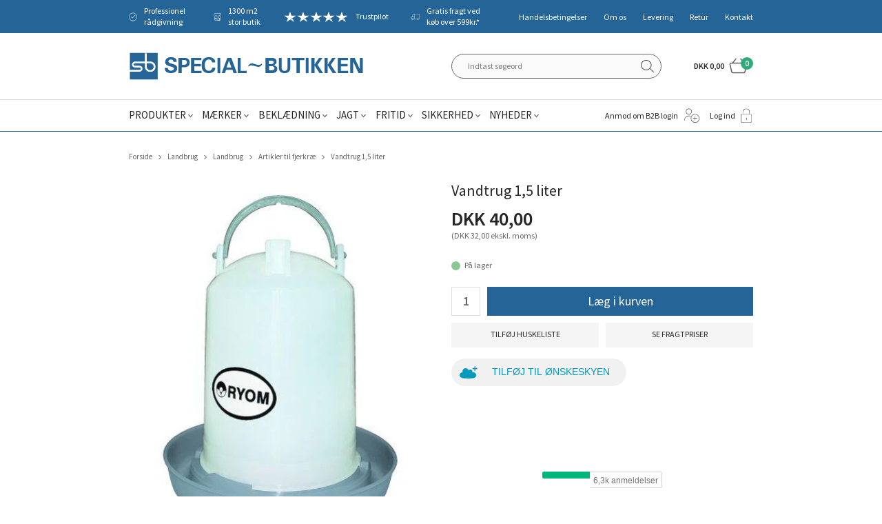

--- FILE ---
content_type: text/html; charset=utf-8
request_url: https://www.specialbutikken.dk/vandtrug-15-liter.aspx
body_size: 22812
content:
<!DOCTYPE html>
<html lang="da-DK">
<head>
    
    <title>Vandtrug 1,5 liter</title>





<meta http-equiv="Content-Type" content="text/html; charset=utf-8">
<meta http-equiv="x-ua-compatible" content="IE=edge">
<meta id="viewport" name="viewport" content="width=device-width" />
<meta name="SKYPE_TOOLBAR" content="SKYPE_TOOLBAR_PARSER_COMPATIBLE">
<meta name="format-detection" content="telephone=no" />


            <meta property="og:title" content="Vandtrug 1,5 liter" />

            <meta property="og:url" content="https://www.specialbutikken.dk/vandtrug-15-liter.aspx" />


            <meta property="og:type" content="website" />


            <meta property="og:description" content="Praktisk lille vandtrug til minkhvalpe, fjerkr&#230; og lignende. Beholderen kan rumme 1,5 liter." />




    <meta name="description" content="Praktisk lille vandtrug til minkhvalpe, fjerkr&#230; og lignende. Beholderen kan rumme 1,5 liter." />
    <meta name="keywords" content="Fjerkr&#230;vander, Vandtrug, Cylindervander, minkhvalpe, vandingstrug" />



    <link rel="canonical" href="https://www.specialbutikken.dk/vandtrug-15-liter.aspx" />



    <link rel="apple-touch-icon" sizes="180x180" href="https://cdn.fotoagent.dk/accumolo/production/themes/special-butikken_2019/favicons/apple-touch-icon-180x180.png?v=637072539420000000?v=" />
    <link rel="apple-touch-icon" sizes="320x320" href="https://cdn.fotoagent.dk/accumolo/production/themes/special-butikken_2019/favicons/apple-touch-icon-320x320.png?v=637072539420000000?v=" />
    <link rel="icon" sizes="196x196" href="https://cdn.fotoagent.dk/accumolo/production/themes/special-butikken_2019/favicons/favicon-196x196.png?v=637072539420000000?v=" />
    <link rel="icon" sizes="32x32" href="https://cdn.fotoagent.dk/accumolo/production/themes/special-butikken_2019/favicons/favicon-32x32.png?v=637072539420000000?v=" />
    <link rel="icon" sizes="64x64" href="https://cdn.fotoagent.dk/accumolo/production/themes/special-butikken_2019/favicons/favicon-64x64.png?v=637072539420000000?v=" />





                <script type="application/ld+json">
                    {"@context":"https://schema.org","@type":"BreadcrumbList","numberOfItems":"5","itemListElement":[{"@type":"ListItem","position":"1","item":{"@id":"/","name":"Forside"}},{"@type":"ListItem","position":"2","item":{"@id":"/landbrug-og-minkavl.aspx","name":"Landbrug"}},{"@type":"ListItem","position":"3","item":{"@id":"/Landbrug.aspx","name":"Landbrug"}},{"@type":"ListItem","position":"4","item":{"@id":"/artikler-til-fjerkrae.aspx","name":"Artikler til fjerkræ"}},{"@type":"ListItem","position":"5","item":{"@id":"/vandtrug-15-liter.aspx","name":"Vandtrug 1,5 liter"}}]}
                </script>
                <script type="application/ld+json">
                    {"@context":"https://schema.org","@type":"Product","name":"Vandtrug 1,5 liter","url":"https://www.specialbutikken.dk/vandtrug-15-liter.aspx","gtin13":"5703156159404","sku":"9609556","description":"Praktisk lille vandtrug til minkhvalpe, fjerkræ og lignende. Den cylinderformede beholder er forsynet med hank og kan rumme 1,5 liter. Fremstillet af robust plast.\r\n1 stk.\r\n","image":["https://www.fotoagent.dk/images/w/c4cehZ7--KpLR3hmQdxKfw/s/10485/138/182-321.jpg?v=99152428"],"brand":{"@context":"https://schema.org","@type":"Brand","name":"Ryom"},"offers":{"@context":"https://schema.org","@type":"Offer","priceCurrency":"DKK","price":"40","itemCondition":"https://schema.org/NewCondition","availability":"https://schema.org/InStock","url":"https://www.specialbutikken.dk/vandtrug-15-liter.aspx","seller":{"@type":"Organization","name":"Special~Butikken Holstebro A/S"}}}
                </script>





<link href='https://cdn.fotoagent.dk/accumolo/production/ci/master_b/1.6166.0//scripts/domf/fancybox/3.5.7/jquery.fancybox.min.css' rel='stylesheet' />
<meta property="og:image" content="https://www.fotoagent.dk/images/w/c4cehZ7--KpLR3hmQdxKfw/s/10485/138/182-321.jpg?v=99152428">
<meta property="og:image:height" content="500" />
<meta property="og:image:width" content="416" />


<link href="https://cdn.fotoagent.dk/accumolo/production/themes/special-butikken_2019/desktop.min.css?v=8DC1E5E492F8656" rel="stylesheet" type="text/css" />











<link rel="stylesheet" href="https://use.typekit.net/avh4lyo.css">


<meta name="google-site-verification" content="hfXO2XcoWOZuJEaT2YBOef9wbqDtLLx2XL_8z_0dD1A" />

<!-- TrustBox script -->
<script type="text/javascript" src="//widget.trustpilot.com/bootstrap/v5/tp.widget.bootstrap.min.js" async></script>
<!-- End Trustbox script -->

<meta name="google-site-verification" content="Uv--ORg2pkHgqOp8beHKH1RRZ3x6jM6bcl4-ZgMfm2U" />

<script src='https://tag.heylink.com/f0a25aa2-7e9f-44f0-892a-09f88a42adb9/script.js' defer></script>
<script src="https://storage.googleapis.com/gowish-button-prod/js/gowish-iframe.js" data-use-btn="true" type="application/javascript" id="gowish-iframescript" defer="true"></script>
<link rel="stylesheet" href="https://storage.googleapis.com/gowish-button-prod/css/gowish-iframe.css">



<script type="text/javascript">
    var isMobile = false;
    var isLoggedIn = false;
    var isUseEnhancedGTMData = true;
    var loggedInUserInfo = {};
    
    var isCheckoutPage = false;
    var useFloatLabel = false;
    var marketingCookieConsentApproved = false;
    var statisticCookieConsentApproved = false;
    var functionalCookieConsentApproved = false;
    
    window.lazySizesConfig = window.lazySizesConfig || {};
    window.lazySizesConfig.expand = 500;
    window.lazySizesConfig.expFactor = 2;
    window.lazySizesConfig.hFac = 0.8;

</script>













    <script type="text/javascript">
            var containsGAMainKey = false;
    var containsGASecondaryKey = false;

    </script>






 <script>  window.dataLayer = window.dataLayer || [];  dataLayer.push({"event":"productDetailView","ecommerce":{"detail":{"products":[{"id":"9609556","price":"40.00","brand":"Ryom","name":"Vandtrug 1,5 liter","category":"Produkter/Landbrug/Landbrug/Artikler til fjerkræ","variant":"9609556","url":"https://www.specialbutikken.dk/vandtrug-15-liter.aspx","imageUrl":"https://www.fotoagent.dk/images/w/VOiqEdCtXWYcmEdxcRtoDw/s/10485/138/182-321.jpg?v=99152428","inventoryType":0,"currency":"DKK"}],"actionField":{"list":"Artikler til fjerkræ"}}},"vatDisplay":"With VAT","pageType":"ProductPage","marketingCookieConsentApproved":false,"statisticCookieConsentApproved":false});</script><!-- Google Tag Manager -->
<script>!function(){"use strict";function l(e){for(var t=e,r=0,n=document.cookie.split(";");r<n.length;r++){var o=n[r].split("=");if(o[0].trim()===t)return o[1]}}function s(e){return localStorage.getItem(e)}function u(e){return window[e]}function A(e,t){e=document.querySelector(e);return t?null==e?void 0:e.getAttribute(t):null==e?void 0:e.textContent}var e=window,t=document,r="script",n="dataLayer",o="https://qewtispy.specialbutikken.dk",a="",i="dg9pdqewtispy",c="ze=aWQ9R1RNLVRMREZTNFY%3D&sort=desc",g="cookie",v="_mcb_id",E="",d=!1;try{var d=!!g&&(m=navigator.userAgent,!!(m=new RegExp("Version/([0-9._]+)(.*Mobile)?.*Safari.*").exec(m)))&&16.4<=parseFloat(m[1]),f="stapeUserId"===g,I=d&&!f?function(e,t,r){void 0===t&&(t="");var n={cookie:l,localStorage:s,jsVariable:u,cssSelector:A},t=Array.isArray(t)?t:[t];if(e&&n[e])for(var o=n[e],a=0,i=t;a<i.length;a++){var c=i[a],c=r?o(c,r):o(c);if(c)return c}else console.warn("invalid uid source",e)}(g,v,E):void 0;d=d&&(!!I||f)}catch(e){console.error(e)}var m=e,g=(m[n]=m[n]||[],m[n].push({"gtm.start":(new Date).getTime(),event:"gtm.js"}),t.getElementsByTagName(r)[0]),v=I?"&bi="+encodeURIComponent(I):"",E=t.createElement(r),f=(d&&(i=8<i.length?i.replace(/([a-z]{8}$)/,"kp$1"):"kp"+i),!d&&a?a:o);E.async=!0,E.src=f+"/"+i+".js?"+c+v,null!=(e=g.parentNode)&&e.insertBefore(E,g)}();</script>
<!-- End Google Tag Manager -->
</head>
<body class="" onpageshow="mcb.bfcache.onPageShow(event)">
    

    

<a class="dummy-viewpoint-checker" style="height:0;width:0">
        <span class="hidden-md"></span>
        <span class="hidden-lg"></span>
        <span class="hidden-xl"></span>
</a>


    <script>
        window.viewPoint = Array.prototype.slice.call(document.querySelectorAll('.dummy-viewpoint-checker span')).filter(function (item) { return !item.offsetWidth && !item.offsetHeight && !item.getClientRects().length; })[0].className.replace("hidden-", "").toUpperCase();
        window.dataLayer[0].viewPoint = window.viewPoint;
        window.dataLayer[0].layoutGuid = '42225';
    </script>
    
    

    
    


    
    <!-- Google Tag Manager (noscript) -->
<noscript><iframe src="https://qewtispy.specialbutikken.dk/ns.html?id=GTM-TLDFS4V" height="0" width="0" style="display:none;visibility:hidden"></iframe></noscript>
<!-- End Google Tag Manager (noscript) -->

    
    



<section class="section--authentication "><div class="container"><div class="row"><div class="hidden-xs hidden-sm col-md-12"><div class="col__inner"></div></div></div></div></section><section class="additonal-menu section--header" style="background-color: #246496"><div class="container"><div class="row"><div class="hidden-xs hidden-sm col-md-7 col-lg-8 col-multi-block selling-point__section"><div class="col__inner">


<div class="box-list">

<div class="selling-points"><a class="selling-points__item icon personal-advice">Professionel rådgivning</a> <a class="selling-points__item icon buttik">1300 m2 stor butik</a> <a class="selling-points__item icon truspilot" href="https://dk.trustpilot.com/review/www.specialbutikken.dk?utm_medium=trustbox&utm_source=MicroStar" target="_blank">Trustpilot</a> <a class="selling-points__item icon freight" href="/fragt-og-levering.aspx" target="_blank">Gratis fragt ved køb over 599kr.*</a></div><div class="notranslate" style="all: initial;"><br></div></div>

</div></div><div class="hidden-xs hidden-sm col-md-5 col-lg-4 col-multi-block"><div class="col__inner"><nav class="menu menu--additional menu--dropdown ">
        <div class="menu__group " data-menu-group-name="MVC Addtional Menu">
            <div class="menu__title">
                <a data-menu-path="Handelsbetingelser" href="https://www.specialbutikken.dk/Handelsbetingelser.aspx">Handelsbetingelser</a>
            </div>
        </div>
        <div class="menu__group " data-menu-group-name="MVC Addtional Menu">
            <div class="menu__title">
                <a data-menu-path="Om os" href="https://www.specialbutikken.dk/Profil.aspx">Om os</a>
            </div>
        </div>
        <div class="menu__group " data-menu-group-name="MVC Addtional Menu">
            <div class="menu__title">
                <a data-menu-path="Levering" href="https://www.specialbutikken.dk/fragt-og-levering.aspx">Levering</a>
            </div>
        </div>
        <div class="menu__group " data-menu-group-name="MVC Addtional Menu">
            <div class="menu__title">
                <a data-menu-path="Retur" href="https://www.specialbutikken.dk/retur/">Retur</a>
            </div>
        </div>
        <div class="menu__group " data-menu-group-name="MVC Addtional Menu">
            <div class="menu__title">
                <a data-menu-path="Kontakt" href="https://www.specialbutikken.dk/kontakt.aspx">Kontakt</a>
            </div>
        </div>
    </nav>
</div></div></div></div></section><section><div class="container"><div class="row"><div class="col-12"><div class="col__inner"></div></div></div></div></section><section class="section--top"><div class="container"><div class="row"><div class="hidden-xs hidden-sm col-md-6 col-lg-7"><div class="col__inner">
<div class="logo ">
    <a href="/"></a>
</div>
</div></div><div class="hidden-xs hidden-sm col-md-6 col-lg-5 col-multi-block"><div class="col__inner"><div id="searchBox-385038" class="search search--super-search"><form class="search__container" action="."><div class="search__input-container"><input type="search" name="search" class="search__input" placeholder="Indtast søgeord" value="" autoComplete="off"/><button class="search__reset"><span>×</span></button></div><input type="button" class="search__submit" value="Søg"/></form><div class="search__result ssresult"><div class="ssresult__subject-container"><div class="ssresult__subject ssresult__subject--noitems"><div class="ssresult__header">Søgeresultat</div><div class="ssresult__list"><span class="instruction instruction--noitems">Din søgning gav intet resultat</span></div></div></div></div></div>


<div id="dropdowncart-385041" class="cart cart--dropdown"></div></div></div></div></div></section><section class="section--stickable section--header"><div class="container"><div class="row"><div class="hidden-xs hidden-sm col-md-8 col-lg-8"><div class="col__inner"><nav class="menu menu--main menu--dropdown ">
        <div class="menu__group menu__group--children" data-menu-group-name="2015 - Dropdown menu">
            <div class="menu__title">
                <a data-menu-path="Produkter" href="https://www.specialbutikken.dk/produkter.aspx">Produkter</a>
            </div>
    <div class="menu__subitems menu__subitems--level-0 menu__subitems--expand">
        <ul>
                <li class="menu__item menu__item--children">
                        <a data-menu-path="Produkter^^" class="menu__subitems-title menu__subitems-title--level-1"></a>
                        <div class="menu__subitems menu__subitems--level-1 ">
        <ul>
                <li class="menu__item ">
                        <a data-menu-path="Produkter^^^^V&#230;rkt&#248;j og udstyr" class="menu__subitems-title menu__subitems-title--level-2" href="https://www.specialbutikken.dk/vaerktoej-og-udstyr.aspx"><u>Værktøj og udstyr</u></a>
                                    </li>
                <li class="menu__item ">
                        <a data-menu-path="Produkter^^^^El-v&#230;rkt&#248;j" class="menu__subitems-title menu__subitems-title--level-2" href="https://www.specialbutikken.dk/elvaerktoej-og-tilbehoer.aspx">El-værktøj</a>
                                    </li>
                <li class="menu__item ">
                        <a data-menu-path="Produkter^^^^H&#229;ndv&#230;rkt&#248;j" class="menu__subitems-title menu__subitems-title--level-2" href="https://www.specialbutikken.dk/Haandvaerktoej.aspx">Håndværktøj</a>
                                    </li>
                <li class="menu__item ">
                        <a data-menu-path="Produkter^^^^Gasredskaber" class="menu__subitems-title menu__subitems-title--level-2" href="https://www.specialbutikken.dk/gasredskaber-og-tilbehoer.aspx">Gasredskaber</a>
                                    </li>
                <li class="menu__item ">
                        <a data-menu-path="Produkter^^^^Se alle  -&gt;" class="menu__subitems-title menu__subitems-title--level-2" href="https://www.specialbutikken.dk/vaerktoej-og-udstyr.aspx"><i>Se alle &nbsp;-></i></a>
                                    </li>
                <li class="menu__item ">
                        <a data-menu-path="Produkter^^^^" class="menu__subitems-title menu__subitems-title--level-2"></a>
                                    </li>
                <li class="menu__item ">
                        <a data-menu-path="Produkter^^^^H&#248;jtryksrensere" class="menu__subitems-title menu__subitems-title--level-2" href="https://www.specialbutikken.dk/Hoejtryksrensere.aspx"><u>Højtryksrensere</u></a>
                                    </li>
                <li class="menu__item ">
                        <a data-menu-path="Produkter^^^^" class="menu__subitems-title menu__subitems-title--level-2"></a>
                                    </li>
                <li class="menu__item ">
                        <a data-menu-path="Produkter^^^^St&#248;vsugere m.m." class="menu__subitems-title menu__subitems-title--level-2" href="https://www.specialbutikken.dk/stoevsugning-og-gulvvask.aspx"><u>Støvsugere m.m.</u></a>
                                    </li>
                <li class="menu__item ">
                        <a data-menu-path="Produkter^^^^" class="menu__subitems-title menu__subitems-title--level-2"></a>
                                    </li>
                <li class="menu__item ">
                        <a data-menu-path="Produkter^^^^Alt til hund og kat" class="menu__subitems-title menu__subitems-title--level-2" href="https://www.specialbutikken.dk/hundefoder-og-tilbehoer.aspx"><u>Alt til hund og kat</u></a>
                                    </li>
                <li class="menu__item ">
                        <a data-menu-path="Produkter^^^^" class="menu__subitems-title menu__subitems-title--level-2"></a>
                                    </li>
        </ul>
    </div>
                </li>
                <li class="menu__item menu__item--children">
                        <a data-menu-path="Produkter^^" class="menu__subitems-title menu__subitems-title--level-1"></a>
                        <div class="menu__subitems menu__subitems--level-1 ">
        <ul>
                <li class="menu__item ">
                        <a data-menu-path="Produkter^^^^Reng&#248;ring og papir" class="menu__subitems-title menu__subitems-title--level-2" href="https://www.specialbutikken.dk/Rengoering-kemi-og-papir.aspx"><u>Rengøring og papir</u></a>
                                    </li>
                <li class="menu__item ">
                        <a data-menu-path="Produkter^^^^H&#229;ndrens og hudpleje" class="menu__subitems-title menu__subitems-title--level-2" href="https://www.specialbutikken.dk/haandrens-og-hudpleje.aspx">Håndrens og hudpleje</a>
                                    </li>
                <li class="menu__item ">
                        <a data-menu-path="Produkter^^^^Koste, b&#248;rster osv." class="menu__subitems-title menu__subitems-title--level-2" href="https://www.specialbutikken.dk/koste-boerster-fejebakker-skafter-m-m.aspx">Koste, børster osv.</a>
                                    </li>
                <li class="menu__item ">
                        <a data-menu-path="Produkter^^^^Papir og dispensere" class="menu__subitems-title menu__subitems-title--level-2" href="https://www.specialbutikken.dk/papir-og-dispensere.aspx">Papir og dispensere</a>
                                    </li>
                <li class="menu__item ">
                        <a data-menu-path="Produkter^^^^Se alle -&gt;" class="menu__subitems-title menu__subitems-title--level-2" href="https://www.specialbutikken.dk/Rengoering-kemi-og-papir.aspx"><i>Se alle -></i></a>
                                    </li>
                <li class="menu__item ">
                        <a data-menu-path="Produkter^^^^" class="menu__subitems-title menu__subitems-title--level-2"></a>
                                    </li>
                <li class="menu__item ">
                        <a data-menu-path="Produkter^^^^Hus og Have" class="menu__subitems-title menu__subitems-title--level-2" href="https://www.specialbutikken.dk/hus-og-have-produktgruppe.aspx"><u>Hus og Have</u></a>
                                    </li>
                <li class="menu__item ">
                        <a data-menu-path="Produkter^^^^Grill og tilbeh&#248;r" class="menu__subitems-title menu__subitems-title--level-2" href="https://www.specialbutikken.dk/grill-og-tilbehoer.aspx">Grill og tilbehør</a>
                                    </li>
                <li class="menu__item ">
                        <a data-menu-path="Produkter^^^^Haveredskaber" class="menu__subitems-title menu__subitems-title--level-2" href="https://www.specialbutikken.dk/Hus-og-Have.aspx">Haveredskaber</a>
                                    </li>
                <li class="menu__item ">
                        <a data-menu-path="Produkter^^^^Stiger og stilladser" class="menu__subitems-title menu__subitems-title--level-2" href="https://www.specialbutikken.dk/stilladser-og-stiger.aspx">Stiger og stilladser</a>
                                    </li>
                <li class="menu__item ">
                        <a data-menu-path="Produkter^^^^Se alle  -&gt;" class="menu__subitems-title menu__subitems-title--level-2" href="https://www.specialbutikken.dk/hus-og-have-produktgruppe.aspx"><i>Se alle &nbsp;-></i></a>
                                    </li>
                <li class="menu__item ">
                        <a data-menu-path="Produkter^^^^" class="menu__subitems-title menu__subitems-title--level-2"></a>
                                    </li>
                <li class="menu__item ">
                        <a data-menu-path="Produkter^^^^Gaveideer" class="menu__subitems-title menu__subitems-title--level-2" href="https://www.specialbutikken.dk/gaveideer-417219.aspx"><u>Gaveideer</u></a>
                                    </li>
        </ul>
    </div>
                </li>
                <li class="menu__item menu__item--children">
                        <a data-menu-path="Produkter^^" class="menu__subitems-title menu__subitems-title--level-1"></a>
                        <div class="menu__subitems menu__subitems--level-1 ">
        <ul>
                <li class="menu__item ">
                        <a data-menu-path="Produkter^^^^Landbrugsartikler" class="menu__subitems-title menu__subitems-title--level-2" href="https://www.specialbutikken.dk/Landbrug.aspx"><u>Landbrugsartikler</u></a>
                                    </li>
                <li class="menu__item ">
                        <a data-menu-path="Produkter^^^^Elhegn" class="menu__subitems-title menu__subitems-title--level-2" href="https://www.specialbutikken.dk/traad-paele-m-m-til-elhegn.aspx">Elhegn</a>
                                    </li>
                <li class="menu__item ">
                        <a data-menu-path="Produkter^^^^Fodert&#248;nder m.m." class="menu__subitems-title menu__subitems-title--level-2" href="https://www.specialbutikken.dk/foderskovle-og-fodertoender.aspx">Fodertønder m.m.</a>
                                    </li>
                <li class="menu__item ">
                        <a data-menu-path="Produkter^^^^Skadedyrsbek&#230;mpelse" class="menu__subitems-title menu__subitems-title--level-2" href="https://www.specialbutikken.dk/skadedyrsbekaempelse.aspx">Skadedyrsbekæmpelse</a>
                                    </li>
                <li class="menu__item ">
                        <a data-menu-path="Produkter^^^^Se alle  -&gt;" class="menu__subitems-title menu__subitems-title--level-2" href="https://www.specialbutikken.dk/Landbrug.aspx"><i>Se alle &nbsp;-></i></a>
                                    </li>
                <li class="menu__item ">
                        <a data-menu-path="Produkter^^^^" class="menu__subitems-title menu__subitems-title--level-2"></a>
                                    </li>
                <li class="menu__item ">
                        <a data-menu-path="Produkter^^^^Go&#39; pris og restsalg" class="menu__subitems-title menu__subitems-title--level-2" href="https://www.specialbutikken.dk/go-pris-og-restsalg.aspx"><u>Go' pris og restsalg</u></a>
                                    </li>
                <li class="menu__item ">
                        <a data-menu-path="Produkter^^^^Go&#39; Pris" class="menu__subitems-title menu__subitems-title--level-2" href="https://www.specialbutikken.dk/go-pris.aspx">Go' Pris</a>
                                    </li>
                <li class="menu__item ">
                        <a data-menu-path="Produkter^^^^Restsalg" class="menu__subitems-title menu__subitems-title--level-2" href="https://www.specialbutikken.dk/RESTSALG.aspx">Restsalg</a>
                                    </li>
                <li class="menu__item ">
                        <a data-menu-path="Produkter^^^^&#216;vrige produkter" class="menu__subitems-title menu__subitems-title--level-2" href="https://www.specialbutikken.dk/restsalg-oevrige-produkter.aspx">Øvrige produkter</a>
                                    </li>
                <li class="menu__item ">
                        <a data-menu-path="Produkter^^^^Se alle -&gt;" class="menu__subitems-title menu__subitems-title--level-2" href="https://www.specialbutikken.dk/RESTSALG.aspx"><i>Se alle -></i></a>
                                    </li>
                <li class="menu__item ">
                        <a data-menu-path="Produkter^^^^" class="menu__subitems-title menu__subitems-title--level-2"></a>
                                    </li>
                <li class="menu__item ">
                        <a data-menu-path="Produkter^^^^Flaskegas og helium" class="menu__subitems-title menu__subitems-title--level-2" href="https://www.specialbutikken.dk/flaskegas.aspx"><u>Flaskegas og helium</u></a>
                                    </li>
        </ul>
    </div>
                </li>
        </ul>
    </div>
        </div>
        <div class="menu__group menu__group--children" data-menu-group-name="2015 - Dropdown menu">
            <div class="menu__title">
                <a data-menu-path="M&#230;rker" href="https://www.specialbutikken.dk/maerker.aspx">Mærker</a>
            </div>
    <div class="menu__subitems menu__subitems--level-0 menu__subitems--expand">
        <ul>
                <li class="menu__item menu__item--children">
                        <a data-menu-path="M&#230;rker^^" class="menu__subitems-title menu__subitems-title--level-1"></a>
                        <div class="menu__subitems menu__subitems--level-1 ">
        <ul>
                <li class="menu__item ">
                        <a data-menu-path="M&#230;rker^^^^#" class="menu__subitems-title menu__subitems-title--level-2"><b>#</b></a>
                                    </li>
                <li class="menu__item ">
                        <a data-menu-path="M&#230;rker^^^^3M" class="menu__subitems-title menu__subitems-title--level-2" href="https://www.specialbutikken.dk/3m.aspx">3M</a>
                                    </li>
                <li class="menu__item ">
                        <a data-menu-path="M&#230;rker^^^^A" class="menu__subitems-title menu__subitems-title--level-2"><br><b>A</b></a>
                                    </li>
                <li class="menu__item ">
                        <a data-menu-path="M&#230;rker^^^^AC Hydraulik" class="menu__subitems-title menu__subitems-title--level-2" href="https://www.specialbutikken.dk/ac-hydraulik.aspx">AC Hydraulik</a>
                                    </li>
                <li class="menu__item ">
                        <a data-menu-path="M&#230;rker^^^^Airtox" class="menu__subitems-title menu__subitems-title--level-2" href="https://www.specialbutikken.dk/airtox.aspx">Airtox</a>
                                    </li>
                <li class="menu__item ">
                        <a data-menu-path="M&#230;rker^^^^B" class="menu__subitems-title menu__subitems-title--level-2"><br><b>B</b></a>
                                    </li>
                <li class="menu__item ">
                        <a data-menu-path="M&#230;rker^^^^Bahco" class="menu__subitems-title menu__subitems-title--level-2" href="https://www.specialbutikken.dk/bahco.aspx">Bahco</a>
                                    </li>
                <li class="menu__item ">
                        <a data-menu-path="M&#230;rker^^^^BaTo" class="menu__subitems-title menu__subitems-title--level-2" href="https://www.specialbutikken.dk/bato.aspx">BaTo</a>
                                    </li>
                <li class="menu__item ">
                        <a data-menu-path="M&#230;rker^^^^Besma" class="menu__subitems-title menu__subitems-title--level-2" href="https://www.specialbutikken.dk/besma.aspx">Besma</a>
                                    </li>
                <li class="menu__item ">
                        <a data-menu-path="M&#230;rker^^^^Bjerregaard" class="menu__subitems-title menu__subitems-title--level-2" href="https://www.specialbutikken.dk/Sikkerhedssko-Bjerregaard.aspx">Bjerregaard</a>
                                    </li>
                <li class="menu__item ">
                        <a data-menu-path="M&#230;rker^^^^Brynje" class="menu__subitems-title menu__subitems-title--level-2" href="https://www.specialbutikken.dk/sikkerhedssko-brynje.aspx">Brynje</a>
                                    </li>
                <li class="menu__item ">
                        <a data-menu-path="M&#230;rker^^^^C" class="menu__subitems-title menu__subitems-title--level-2"><br><b>C</b></a>
                                    </li>
                <li class="menu__item ">
                        <a data-menu-path="M&#230;rker^^^^Carhartt" class="menu__subitems-title menu__subitems-title--level-2" href="https://www.specialbutikken.dk/carhartt.aspx">Carhartt</a>
                                    </li>
                <li class="menu__item ">
                        <a data-menu-path="M&#230;rker^^^^Carnilove" class="menu__subitems-title menu__subitems-title--level-2" href="https://www.specialbutikken.dk/carnilove.aspx">Carnilove</a>
                                    </li>
                <li class="menu__item ">
                        <a data-menu-path="M&#230;rker^^^^Charm/Wool Wear" class="menu__subitems-title menu__subitems-title--level-2" href="https://www.specialbutikken.dk/charm/wool-wear.aspx">Charm/Wool Wear</a>
                                    </li>
                <li class="menu__item ">
                        <a data-menu-path="M&#230;rker^^^^D" class="menu__subitems-title menu__subitems-title--level-2"><br><b>D</b></a>
                                    </li>
                <li class="menu__item ">
                        <a data-menu-path="M&#230;rker^^^^Diesella" class="menu__subitems-title menu__subitems-title--level-2" href="https://www.specialbutikken.dk/diesella.aspx">Diesella</a>
                                    </li>
                <li class="menu__item ">
                        <a data-menu-path="M&#230;rker^^^^DJ Tools" class="menu__subitems-title menu__subitems-title--level-2" href="https://www.specialbutikken.dk/dj-tools.aspx">DJ Tools</a>
                                    </li>
                <li class="menu__item ">
                        <a data-menu-path="M&#230;rker^^^^Dunlop" class="menu__subitems-title menu__subitems-title--level-2" href="https://www.specialbutikken.dk/dunlop.aspx">Dunlop</a>
                                    </li>
                <li class="menu__item ">
                        <a data-menu-path="M&#230;rker^^^^E" class="menu__subitems-title menu__subitems-title--level-2"><br><b>E</b></a>
                                    </li>
                <li class="menu__item ">
                        <a data-menu-path="M&#230;rker^^^^Elka" class="menu__subitems-title menu__subitems-title--level-2" href="https://www.specialbutikken.dk/elka.aspx">Elka</a>
                                    </li>
                <li class="menu__item ">
                        <a data-menu-path="M&#230;rker^^^^Elten" class="menu__subitems-title menu__subitems-title--level-2" href="https://www.specialbutikken.dk/elten.aspx">Elten</a>
                                    </li>
        </ul>
    </div>
                </li>
                <li class="menu__item menu__item--children">
                        <a data-menu-path="M&#230;rker^^" class="menu__subitems-title menu__subitems-title--level-1"></a>
                        <div class="menu__subitems menu__subitems--level-1 ">
        <ul>
                <li class="menu__item ">
                        <a data-menu-path="M&#230;rker^^^^F" class="menu__subitems-title menu__subitems-title--level-2"><br><b>F</b></a>
                                    </li>
                <li class="menu__item ">
                        <a data-menu-path="M&#230;rker^^^^Felco" class="menu__subitems-title menu__subitems-title--level-2" href="https://www.specialbutikken.dk/felco.aspx">Felco</a>
                                    </li>
                <li class="menu__item ">
                        <a data-menu-path="M&#230;rker^^^^Fiskars" class="menu__subitems-title menu__subitems-title--level-2" href="https://www.specialbutikken.dk/fiskars-haveredskaber.aspx">Fiskars</a>
                                    </li>
                <li class="menu__item ">
                        <a data-menu-path="M&#230;rker^^^^Fj&#228;llr&#228;ven" class="menu__subitems-title menu__subitems-title--level-2" href="https://www.specialbutikken.dk/fjallraven.aspx">Fjällräven</a>
                                    </li>
                <li class="menu__item ">
                        <a data-menu-path="M&#230;rker^^^^Flowconcept" class="menu__subitems-title menu__subitems-title--level-2" href="https://www.specialbutikken.dk/flowconcept.aspx">Flowconcept</a>
                                    </li>
                <li class="menu__item ">
                        <a data-menu-path="M&#230;rker^^^^G" class="menu__subitems-title menu__subitems-title--level-2"><br><b>G</b></a>
                                    </li>
                <li class="menu__item ">
                        <a data-menu-path="M&#230;rker^^^^Galax" class="menu__subitems-title menu__subitems-title--level-2" href="https://www.specialbutikken.dk/galax.aspx">Galax</a>
                                    </li>
                <li class="menu__item ">
                        <a data-menu-path="M&#230;rker^^^^Grisport" class="menu__subitems-title menu__subitems-title--level-2" href="https://www.specialbutikken.dk/grisport.aspx">Grisport</a>
                                    </li>
                <li class="menu__item ">
                        <a data-menu-path="M&#230;rker^^^^Goodnature" class="menu__subitems-title menu__subitems-title--level-2" href="https://www.specialbutikken.dk/goodnature.aspx">Goodnature</a>
                                    </li>
                <li class="menu__item ">
                        <a data-menu-path="M&#230;rker^^^^H" class="menu__subitems-title menu__subitems-title--level-2"><br><b>H</b></a>
                                    </li>
                <li class="menu__item ">
                        <a data-menu-path="M&#230;rker^^^^Hanwag" class="menu__subitems-title menu__subitems-title--level-2" href="https://www.specialbutikken.dk/hanwag.aspx">Hanwag</a>
                                    </li>
                <li class="menu__item ">
                        <a data-menu-path="M&#230;rker^^^^HiKOKI" class="menu__subitems-title menu__subitems-title--level-2" href="https://www.specialbutikken.dk/hitachi.aspx">HiKOKI</a>
                                    </li>
                <li class="menu__item ">
                        <a data-menu-path="M&#230;rker^^^^HKSDK" class="menu__subitems-title menu__subitems-title--level-2" href="https://www.specialbutikken.dk/sikkerhedssko-hksdk.aspx">HKSDK</a>
                                    </li>
                <li class="menu__item ">
                        <a data-menu-path="M&#230;rker^^^^Hultafors" class="menu__subitems-title menu__subitems-title--level-2" href="https://www.specialbutikken.dk/hultafors.aspx">Hultafors</a>
                                    </li>
                <li class="menu__item ">
                        <a data-menu-path="M&#230;rker^^^^H&#228;rkila" class="menu__subitems-title menu__subitems-title--level-2" href="https://www.specialbutikken.dk/harkila-toej-og-jagtudstyr.aspx">Härkila</a>
                                    </li>
                <li class="menu__item ">
                        <a data-menu-path="M&#230;rker^^^^I" class="menu__subitems-title menu__subitems-title--level-2"><br><b>I</b></a>
                                    </li>
                <li class="menu__item ">
                        <a data-menu-path="M&#230;rker^^^^ID Identity" class="menu__subitems-title menu__subitems-title--level-2" href="https://www.specialbutikken.dk/id-identity.aspx">ID Identity</a>
                                    </li>
                <li class="menu__item ">
                        <a data-menu-path="M&#230;rker^^^^J" class="menu__subitems-title menu__subitems-title--level-2"><br><b>J</b></a>
                                    </li>
                <li class="menu__item ">
                        <a data-menu-path="M&#230;rker^^^^Jalas" class="menu__subitems-title menu__subitems-title--level-2" href="https://www.specialbutikken.dk/jalas.aspx">Jalas</a>
                                    </li>
        </ul>
    </div>
                </li>
                <li class="menu__item menu__item--children">
                        <a data-menu-path="M&#230;rker^^" class="menu__subitems-title menu__subitems-title--level-1"></a>
                        <div class="menu__subitems menu__subitems--level-1 ">
        <ul>
                <li class="menu__item ">
                        <a data-menu-path="M&#230;rker^^^^K" class="menu__subitems-title menu__subitems-title--level-2"><b>K</b></a>
                                    </li>
                <li class="menu__item ">
                        <a data-menu-path="M&#230;rker^^^^Kabi" class="menu__subitems-title menu__subitems-title--level-2" href="https://www.specialbutikken.dk/kabi.aspx">Kabi</a>
                                    </li>
                <li class="menu__item ">
                        <a data-menu-path="M&#230;rker^^^^Kansas/Fristads" class="menu__subitems-title menu__subitems-title--level-2" href="https://www.specialbutikken.dk/kansas-arbejdstoej.aspx">Kansas/Fristads</a>
                                    </li>
                <li class="menu__item ">
                        <a data-menu-path="M&#230;rker^^^^Kema" class="menu__subitems-title menu__subitems-title--level-2" href="https://www.specialbutikken.dk/kema.aspx">Kema</a>
                                    </li>
                <li class="menu__item ">
                        <a data-menu-path="M&#230;rker^^^^KGK" class="menu__subitems-title menu__subitems-title--level-2" href="https://www.specialbutikken.dk/kgk.aspx">KGK</a>
                                    </li>
                <li class="menu__item ">
                        <a data-menu-path="M&#230;rker^^^^Kosan Gas" class="menu__subitems-title menu__subitems-title--level-2" href="https://www.specialbutikken.dk/kosangas.aspx">Kosan Gas</a>
                                    </li>
                <li class="menu__item ">
                        <a data-menu-path="M&#230;rker^^^^L" class="menu__subitems-title menu__subitems-title--level-2"><b>L</b></a>
                                    </li>
                <li class="menu__item ">
                        <a data-menu-path="M&#230;rker^^^^Lakuda" class="menu__subitems-title menu__subitems-title--level-2" href="https://www.specialbutikken.dk/lakuda.aspx">Lakuda</a>
                                    </li>
                <li class="menu__item ">
                        <a data-menu-path="M&#230;rker^^^^Ledlenser" class="menu__subitems-title menu__subitems-title--level-2" href="https://www.specialbutikken.dk/ledlenser.aspx">Ledlenser</a>
                                    </li>
                <li class="menu__item ">
                        <a data-menu-path="M&#230;rker^^^^M" class="menu__subitems-title menu__subitems-title--level-2"><br><b>M</b></a>
                                    </li>
                <li class="menu__item ">
                        <a data-menu-path="M&#230;rker^^^^Mascot" class="menu__subitems-title menu__subitems-title--level-2" href="https://www.specialbutikken.dk/mascot.aspx">Mascot</a>
                                    </li>
                <li class="menu__item ">
                        <a data-menu-path="M&#230;rker^^^^Metabo" class="menu__subitems-title menu__subitems-title--level-2" href="https://www.specialbutikken.dk/metabo.aspx">Metabo</a>
                                    </li>
                <li class="menu__item ">
                        <a data-menu-path="M&#230;rker^^^^Migatronic" class="menu__subitems-title menu__subitems-title--level-2" href="https://www.specialbutikken.dk/migatronic.aspx">Migatronic</a>
                                    </li>
                <li class="menu__item ">
                        <a data-menu-path="M&#230;rker^^^^Milwaukee" class="menu__subitems-title menu__subitems-title--level-2" href="https://www.specialbutikken.dk/milwaukee.aspx">Milwaukee</a>
                                    </li>
                <li class="menu__item ">
                        <a data-menu-path="M&#230;rker^^^^N" class="menu__subitems-title menu__subitems-title--level-2"><br><b>N</b></a>
                                    </li>
                <li class="menu__item ">
                        <a data-menu-path="M&#230;rker^^^^Nilfisk" class="menu__subitems-title menu__subitems-title--level-2" href="https://www.specialbutikken.dk/nilfisk-alto.aspx">Nilfisk</a>
                                    </li>
                <li class="menu__item ">
                        <a data-menu-path="M&#230;rker^^^^NiTo" class="menu__subitems-title menu__subitems-title--level-2" href="https://www.specialbutikken.dk/nito.aspx">NiTo</a>
                                    </li>
                <li class="menu__item ">
                        <a data-menu-path="M&#230;rker^^^^Norwool" class="menu__subitems-title menu__subitems-title--level-2" href="https://www.specialbutikken.dk/norwool.aspx">Norwool</a>
                                    </li>
                <li class="menu__item ">
                        <a data-menu-path="M&#230;rker^^^^Nordic Heat" class="menu__subitems-title menu__subitems-title--level-2" href="https://www.specialbutikken.dk/nordic-heat.aspx">Nordic Heat</a>
                                    </li>
                <li class="menu__item ">
                        <a data-menu-path="M&#230;rker^^^^O" class="menu__subitems-title menu__subitems-title--level-2"><br><b>O</b></a>
                                    </li>
                <li class="menu__item ">
                        <a data-menu-path="M&#230;rker^^^^Ocean" class="menu__subitems-title menu__subitems-title--level-2" href="https://www.specialbutikken.dk/beklaedning-fra-ocean.aspx">Ocean</a>
                                    </li>
                <li class="menu__item ">
                        <a data-menu-path="M&#230;rker^^^^OS" class="menu__subitems-title menu__subitems-title--level-2" href="https://www.specialbutikken.dk/os.aspx">OS</a>
                                    </li>
                <li class="menu__item ">
                        <a data-menu-path="M&#230;rker^^^^Outdoorchef" class="menu__subitems-title menu__subitems-title--level-2" href="https://www.specialbutikken.dk/outdoorchef.aspx">Outdoorchef</a>
                                    </li>
                <li class="menu__item ">
                        <a data-menu-path="M&#230;rker^^^^P" class="menu__subitems-title menu__subitems-title--level-2"><br><b>P</b></a>
                                    </li>
                <li class="menu__item ">
                        <a data-menu-path="M&#230;rker^^^^Pinewood" class="menu__subitems-title menu__subitems-title--level-2" href="https://www.specialbutikken.dk/pinewood.aspx">Pinewood</a>
                                    </li>
                <li class="menu__item ">
                        <a data-menu-path="M&#230;rker^^^^Plum" class="menu__subitems-title menu__subitems-title--level-2" href="https://www.specialbutikken.dk/plum.aspx">Plum</a>
                                    </li>
                <li class="menu__item ">
                        <a data-menu-path="M&#230;rker^^^^Primus" class="menu__subitems-title menu__subitems-title--level-2" href="https://www.specialbutikken.dk/primus.aspx">Primus</a>
                                    </li>
        </ul>
    </div>
                </li>
                <li class="menu__item menu__item--children">
                        <a data-menu-path="M&#230;rker^^" class="menu__subitems-title menu__subitems-title--level-1"></a>
                        <div class="menu__subitems menu__subitems--level-1 ">
        <ul>
                <li class="menu__item ">
                        <a data-menu-path="M&#230;rker^^^^R" class="menu__subitems-title menu__subitems-title--level-2"><b>R</b></a>
                                    </li>
                <li class="menu__item ">
                        <a data-menu-path="M&#230;rker^^^^Raaco" class="menu__subitems-title menu__subitems-title--level-2" href="https://www.specialbutikken.dk/raaco.aspx">Raaco</a>
                                    </li>
                <li class="menu__item ">
                        <a data-menu-path="M&#230;rker^^^^Ravendo" class="menu__subitems-title menu__subitems-title--level-2" href="https://www.specialbutikken.dk/ravendo.aspx">Ravendo</a>
                                    </li>
                <li class="menu__item ">
                        <a data-menu-path="M&#230;rker^^^^Ruko" class="menu__subitems-title menu__subitems-title--level-2" href="https://www.specialbutikken.dk/ruko.aspx">Ruko</a>
                                    </li>
                <li class="menu__item ">
                        <a data-menu-path="M&#230;rker^^^^Ryom" class="menu__subitems-title menu__subitems-title--level-2" href="https://www.specialbutikken.dk/ryom.aspx">Ryom</a>
                                    </li>
                <li class="menu__item ">
                        <a data-menu-path="M&#230;rker^^^^S" class="menu__subitems-title menu__subitems-title--level-2"><br><b>S</b></a>
                                    </li>
                <li class="menu__item ">
                        <a data-menu-path="M&#230;rker^^^^Scangrip" class="menu__subitems-title menu__subitems-title--level-2" href="https://www.specialbutikken.dk/scangrip.aspx">Scangrip</a>
                                    </li>
                <li class="menu__item ">
                        <a data-menu-path="M&#230;rker^^^^Seeland" class="menu__subitems-title menu__subitems-title--level-2" href="https://www.specialbutikken.dk/seeland.aspx">Seeland</a>
                                    </li>
                <li class="menu__item ">
                        <a data-menu-path="M&#230;rker^^^^Sika" class="menu__subitems-title menu__subitems-title--level-2" href="https://www.specialbutikken.dk/Sikkerhedssko-Sika.aspx">Sika</a>
                                    </li>
                <li class="menu__item ">
                        <a data-menu-path="M&#230;rker^^^^Smartwool" class="menu__subitems-title menu__subitems-title--level-2" href="https://www.specialbutikken.dk/smartwool-stroemper.aspx">Smartwool</a>
                                    </li>
                <li class="menu__item ">
                        <a data-menu-path="M&#230;rker^^^^Smedebakken" class="menu__subitems-title menu__subitems-title--level-2" href="https://www.specialbutikken.dk/smedebakken-0.aspx">Smedebakken</a>
                                    </li>
                <li class="menu__item ">
                        <a data-menu-path="M&#230;rker^^^^Snickers Workwear" class="menu__subitems-title menu__subitems-title--level-2" href="https://www.specialbutikken.dk/snickers-workwear.aspx">Snickers Workwear</a>
                                    </li>
                <li class="menu__item ">
                        <a data-menu-path="M&#230;rker^^^^Swedteam" class="menu__subitems-title menu__subitems-title--level-2" href="https://www.specialbutikken.dk/swedteam.aspx">Swedteam</a>
                                    </li>
                <li class="menu__item ">
                        <a data-menu-path="M&#230;rker^^^^T" class="menu__subitems-title menu__subitems-title--level-2"><br><b>T</b></a>
                                    </li>
                <li class="menu__item ">
                        <a data-menu-path="M&#230;rker^^^^Tegera" class="menu__subitems-title menu__subitems-title--level-2" href="https://www.specialbutikken.dk/mproductlist/820178">Tegera</a>
                                    </li>
                <li class="menu__item ">
                        <a data-menu-path="M&#230;rker^^^^Terra" class="menu__subitems-title menu__subitems-title--level-2" href="https://www.specialbutikken.dk/terra.aspx">Terra</a>
                                    </li>
                <li class="menu__item ">
                        <a data-menu-path="M&#230;rker^^^^Trespass" class="menu__subitems-title menu__subitems-title--level-2" href="https://www.specialbutikken.dk/trespass.aspx">Trespass</a>
                                    </li>
                <li class="menu__item ">
                        <a data-menu-path="M&#230;rker^^^^V" class="menu__subitems-title menu__subitems-title--level-2"><br><b>V</b></a>
                                    </li>
                <li class="menu__item ">
                        <a data-menu-path="M&#230;rker^^^^Vikan" class="menu__subitems-title menu__subitems-title--level-2" href="https://www.specialbutikken.dk/vikan.aspx">Vikan</a>
                                    </li>
                <li class="menu__item ">
                        <a data-menu-path="M&#230;rker^^^^Vismo" class="menu__subitems-title menu__subitems-title--level-2" href="https://www.specialbutikken.dk/vismo.aspx">Vismo</a>
                                    </li>
        </ul>
    </div>
                </li>
        </ul>
    </div>
        </div>
        <div class="menu__group menu__group--children" data-menu-group-name="2015 - Dropdown menu">
            <div class="menu__title">
                <a data-menu-path="Bekl&#230;dning" href="https://www.specialbutikken.dk/arbejdstoej-og-arbejdssko.aspx">Beklædning</a>
            </div>
    <div class="menu__subitems menu__subitems--level-0 menu__subitems--expand">
        <ul>
                <li class="menu__item menu__item--children">
                        <a data-menu-path="Bekl&#230;dning^^Arbejdsbekl&#230;dning" class="menu__subitems-title menu__subitems-title--level-1">Arbejdsbeklædning</a>
                        <div class="menu__subitems menu__subitems--level-1 ">
        <ul>
                <li class="menu__item ">
                        <a data-menu-path="Bekl&#230;dning^^Arbejdsbekl&#230;dning^^Arbejdst&#248;j og -sko" class="menu__subitems-title menu__subitems-title--level-2" href="https://www.specialbutikken.dk/arbejdstoej-og-arbejdssko.aspx"><u>Arbejdstøj og -sko</u></a>
                                    </li>
                <li class="menu__item ">
                        <a data-menu-path="Bekl&#230;dning^^Arbejdsbekl&#230;dning^^Arbejdst&#248;j" class="menu__subitems-title menu__subitems-title--level-2" href="https://www.specialbutikken.dk/arbejdstoej.aspx">Arbejdstøj</a>
                                    </li>
                <li class="menu__item ">
                        <a data-menu-path="Bekl&#230;dning^^Arbejdsbekl&#230;dning^^Arbejdsfodt&#248;j" class="menu__subitems-title menu__subitems-title--level-2" href="https://www.specialbutikken.dk/arbejdsfodtoej.aspx">Arbejdsfodtøj</a>
                                    </li>
                <li class="menu__item ">
                        <a data-menu-path="Bekl&#230;dning^^Arbejdsbekl&#230;dning^^Arbejdshandsker" class="menu__subitems-title menu__subitems-title--level-2" href="https://www.specialbutikken.dk/alle-arbejdshandsker.aspx">Arbejdshandsker</a>
                                    </li>
        </ul>
    </div>
                </li>
                <li class="menu__item menu__item--children">
                        <a data-menu-path="Bekl&#230;dning^^Fritidsbekl&#230;dning" class="menu__subitems-title menu__subitems-title--level-1">Fritidsbeklædning</a>
                        <div class="menu__subitems menu__subitems--level-1 ">
        <ul>
                <li class="menu__item ">
                        <a data-menu-path="Bekl&#230;dning^^Fritidsbekl&#230;dning^^Fritidst&#248;j og -sko" class="menu__subitems-title menu__subitems-title--level-2" href="https://www.specialbutikken.dk/fritidstoej-og-jagttoej.aspx"><u>Fritidstøj og -sko</u></a>
                                    </li>
                <li class="menu__item ">
                        <a data-menu-path="Bekl&#230;dning^^Fritidsbekl&#230;dning^^Fritidsbekl&#230;dning" class="menu__subitems-title menu__subitems-title--level-2" href="https://www.specialbutikken.dk/fritidsbeklaedning.aspx">Fritidsbeklædning</a>
                                    </li>
                <li class="menu__item ">
                        <a data-menu-path="Bekl&#230;dning^^Fritidsbekl&#230;dning^^Fritidssko og sandaler" class="menu__subitems-title menu__subitems-title--level-2" href="https://www.specialbutikken.dk/fritidssko-/-sandaler.aspx">Fritidssko og sandaler</a>
                                    </li>
                <li class="menu__item ">
                        <a data-menu-path="Bekl&#230;dning^^Fritidsbekl&#230;dning^^Friluftsliv" class="menu__subitems-title menu__subitems-title--level-2" href="https://www.specialbutikken.dk/friluftsliv-gasblus-gryder-bestik-lanterner-m-m.aspx">Friluftsliv</a>
                                    </li>
                <li class="menu__item ">
                        <a data-menu-path="Bekl&#230;dning^^Fritidsbekl&#230;dning^^Gummist&#248;vler" class="menu__subitems-title menu__subitems-title--level-2" href="https://www.specialbutikken.dk/gummistoevler.aspx">Gummistøvler</a>
                                    </li>
                <li class="menu__item ">
                        <a data-menu-path="Bekl&#230;dning^^Fritidsbekl&#230;dning^^Rygs&#230;kke og tasker" class="menu__subitems-title menu__subitems-title--level-2" href="https://www.specialbutikken.dk/alle-rygsaekke-og-tasker.aspx">Rygsække og tasker</a>
                                    </li>
                <li class="menu__item ">
                        <a data-menu-path="Bekl&#230;dning^^Fritidsbekl&#230;dning^^T&#248;jpleje, t&#248;jrens og t&#248;jvask" class="menu__subitems-title menu__subitems-title--level-2" href="https://www.specialbutikken.dk/toejpleje-/-toejrens-/-toejvask.aspx">Tøjpleje, tøjrens og tøjvask</a>
                                    </li>
                <li class="menu__item ">
                        <a data-menu-path="Bekl&#230;dning^^Fritidsbekl&#230;dning^^Vandrest&#248;vler og vandresko" class="menu__subitems-title menu__subitems-title--level-2" href="https://www.specialbutikken.dk/vandrestoevler-og-vandresko.aspx">Vandrestøvler og vandresko</a>
                                    </li>
                <li class="menu__item ">
                        <a data-menu-path="Bekl&#230;dning^^Fritidsbekl&#230;dning^^Waders" class="menu__subitems-title menu__subitems-title--level-2" href="https://www.specialbutikken.dk/gode-waders.aspx">Waders</a>
                                    </li>
        </ul>
    </div>
                </li>
        </ul>
    </div>
        </div>
        <div class="menu__group menu__group--children" data-menu-group-name="2015 - Dropdown menu">
            <div class="menu__title">
                <a data-menu-path="Jagt" href="https://www.specialbutikken.dk/jagttoej-og-jagtudstyr.aspx">Jagt</a>
            </div>
    <div class="menu__subitems menu__subitems--level-0 menu__subitems--expand">
        <ul>
                <li class="menu__item menu__item--children">
                        <a data-menu-path="Jagt^^Jagtt&#248;j og udstyr" class="menu__subitems-title menu__subitems-title--level-1">Jagttøj og udstyr</a>
                        <div class="menu__subitems menu__subitems--level-1 ">
        <ul>
                <li class="menu__item ">
                        <a data-menu-path="Jagt^^Jagtt&#248;j og udstyr^^Jagtt&#248;j og jagtudstyr" class="menu__subitems-title menu__subitems-title--level-2" href="https://www.specialbutikken.dk/jagttoej-og-jagtudstyr.aspx"><u>Jagttøj og jagtudstyr</u></a>
                                    </li>
                <li class="menu__item ">
                        <a data-menu-path="Jagt^^Jagtt&#248;j og udstyr^^Jagtudstyr og tilbeh&#248;r" class="menu__subitems-title menu__subitems-title--level-2" href="https://www.specialbutikken.dk/jagtudstyr-og-tilbehoer.aspx">Jagtudstyr og tilbehør</a>
                                    </li>
                <li class="menu__item ">
                        <a data-menu-path="Jagt^^Jagtt&#248;j og udstyr^^Jagtbukser og shorts" class="menu__subitems-title menu__subitems-title--level-2" href="https://www.specialbutikken.dk/jagtbukser-og-jagtshorts.aspx">Jagtbukser og shorts</a>
                                    </li>
                <li class="menu__item ">
                        <a data-menu-path="Jagt^^Jagtt&#248;j og udstyr^^Jagthuer, caps, handsker m.m." class="menu__subitems-title menu__subitems-title--level-2" href="https://www.specialbutikken.dk/huer-handsker-og-sokker.aspx">Jagthuer, caps, handsker m.m.</a>
                                    </li>
                <li class="menu__item ">
                        <a data-menu-path="Jagt^^Jagtt&#248;j og udstyr^^Jagtjakker &amp; onepiece" class="menu__subitems-title menu__subitems-title--level-2" href="https://www.specialbutikken.dk/jagtjakker-og-overtoej.aspx">Jagtjakker & onepiece</a>
                                    </li>
                <li class="menu__item ">
                        <a data-menu-path="Jagt^^Jagtt&#248;j og udstyr^^Jagttr&#248;jer &amp; t-shirts" class="menu__subitems-title menu__subitems-title--level-2" href="https://www.specialbutikken.dk/jagttroejer-og-t-shirts.aspx">Jagttrøjer & t-shirts</a>
                                    </li>
                <li class="menu__item ">
                        <a data-menu-path="Jagt^^Jagtt&#248;j og udstyr^^Jagtskjorter" class="menu__subitems-title menu__subitems-title--level-2" href="https://www.specialbutikken.dk/jagtskjorter.aspx">Jagtskjorter</a>
                                    </li>
                <li class="menu__item ">
                        <a data-menu-path="Jagt^^Jagtt&#248;j og udstyr^^Jagtst&#248;vler, fritidssko og tilbeh&#248;r" class="menu__subitems-title menu__subitems-title--level-2" href="https://www.specialbutikken.dk/jagtstoevler-og-fritidssko.aspx">Jagtstøvler, fritidssko og tilbehør</a>
                                    </li>
                <li class="menu__item ">
                        <a data-menu-path="Jagt^^Jagtt&#248;j og udstyr^^Jagtundert&#248;j, sokker &amp; str&#248;mper" class="menu__subitems-title menu__subitems-title--level-2" href="https://www.specialbutikken.dk/jagtundertoej-seler-og-baelter.aspx">Jagtundertøj, sokker & strømper</a>
                                    </li>
                <li class="menu__item ">
                        <a data-menu-path="Jagt^^Jagtt&#248;j og udstyr^^Jagtveste, seler og b&#230;lter" class="menu__subitems-title menu__subitems-title--level-2" href="https://www.specialbutikken.dk/jagtveste-seler-og-baelter.aspx">Jagtveste, seler og bælter</a>
                                    </li>
        </ul>
    </div>
                </li>
        </ul>
    </div>
        </div>
        <div class="menu__group menu__group--children" data-menu-group-name="2015 - Dropdown menu">
            <div class="menu__title">
                <a data-menu-path="Fritid" href="https://www.specialbutikken.dk/fritidstoej-og-jagttoej.aspx">Fritid</a>
            </div>
    <div class="menu__subitems menu__subitems--level-0 menu__subitems--expand">
        <ul>
                <li class="menu__item menu__item--children">
                        <a data-menu-path="Fritid^^Fritidsbekl&#230;dning" class="menu__subitems-title menu__subitems-title--level-1">Fritidsbeklædning</a>
                        <div class="menu__subitems menu__subitems--level-1 ">
        <ul>
                <li class="menu__item ">
                        <a data-menu-path="Fritid^^Fritidsbekl&#230;dning^^Fritidst&#248;j og udstyr" class="menu__subitems-title menu__subitems-title--level-2" href="https://www.specialbutikken.dk/fritidstoej-og-jagttoej.aspx"><u>Fritidstøj og udstyr</u></a>
                                    </li>
                <li class="menu__item ">
                        <a data-menu-path="Fritid^^Fritidsbekl&#230;dning^^Nyheder i fritidsbekl&#230;dning" class="menu__subitems-title menu__subitems-title--level-2" href="https://www.specialbutikken.dk/produktnyheder.aspx">Nyheder i fritidsbeklædning</a>
                                    </li>
                <li class="menu__item ">
                        <a data-menu-path="Fritid^^Fritidsbekl&#230;dning^^Friluftsliv" class="menu__subitems-title menu__subitems-title--level-2" href="https://www.specialbutikken.dk/friluftsliv-gasblus-gryder-bestik-lanterner-m-m.aspx">Friluftsliv</a>
                                    </li>
                <li class="menu__item ">
                        <a data-menu-path="Fritid^^Fritidsbekl&#230;dning^^Fritidsjakke/overt&#248;j" class="menu__subitems-title menu__subitems-title--level-2" href="https://www.specialbutikken.dk/fritidsjakke-/-overtoej.aspx">Fritidsjakke/overtøj</a>
                                    </li>
                <li class="menu__item ">
                        <a data-menu-path="Fritid^^Fritidsbekl&#230;dning^^Fritidsbukser og shorts" class="menu__subitems-title menu__subitems-title--level-2" href="https://www.specialbutikken.dk/fritidsbukser-/-shorts.aspx">Fritidsbukser og shorts</a>
                                    </li>
                <li class="menu__item ">
                        <a data-menu-path="Fritid^^Fritidsbekl&#230;dning^^Fritidssko og sandaler" class="menu__subitems-title menu__subitems-title--level-2" href="https://www.specialbutikken.dk/fritidssko-/-sandaler.aspx">Fritidssko og sandaler</a>
                                    </li>
                <li class="menu__item ">
                        <a data-menu-path="Fritid^^Fritidsbekl&#230;dning^^Vandrest&#248;vler og vandresko" class="menu__subitems-title menu__subitems-title--level-2" href="https://www.specialbutikken.dk/vandrestoevler-og-vandresko.aspx">Vandrestøvler og vandresko</a>
                                    </li>
                <li class="menu__item ">
                        <a data-menu-path="Fritid^^Fritidsbekl&#230;dning^^Hue/handsker/caps" class="menu__subitems-title menu__subitems-title--level-2" href="https://www.specialbutikken.dk/hue-/-handsker-/-caps.aspx">Hue/handsker/caps</a>
                                    </li>
                <li class="menu__item ">
                        <a data-menu-path="Fritid^^Fritidsbekl&#230;dning^^Regnt&#248;j" class="menu__subitems-title menu__subitems-title--level-2" href="https://www.specialbutikken.dk/regntoej-fritidsbeklaedning.aspx">Regntøj</a>
                                    </li>
                <li class="menu__item ">
                        <a data-menu-path="Fritid^^Fritidsbekl&#230;dning^^Accessories" class="menu__subitems-title menu__subitems-title--level-2" href="https://www.specialbutikken.dk/accessories-fritidsbeklaedning.aspx">Accessories</a>
                                    </li>
                <li class="menu__item ">
                        <a data-menu-path="Fritid^^Fritidsbekl&#230;dning^^Se alle -&gt; " class="menu__subitems-title menu__subitems-title--level-2" href="https://www.specialbutikken.dk/fritidsbeklaedning.aspx"><i>Se alle -> </i></a>
                                    </li>
        </ul>
    </div>
                </li>
        </ul>
    </div>
        </div>
        <div class="menu__group menu__group--children" data-menu-group-name="2015 - Dropdown menu">
            <div class="menu__title">
                <a data-menu-path="Sikkerhed" href="https://www.specialbutikken.dk/Sikkerhedsudstyr.aspx">Sikkerhed</a>
            </div>
    <div class="menu__subitems menu__subitems--level-0 menu__subitems--expand">
        <ul>
                <li class="menu__item menu__item--children">
                        <a data-menu-path="Sikkerhed^^." class="menu__subitems-title menu__subitems-title--level-1">.</a>
                        <div class="menu__subitems menu__subitems--level-1 ">
        <ul>
                <li class="menu__item ">
                        <a data-menu-path="Sikkerhed^^.^^Sikkerhedsudstyr" class="menu__subitems-title menu__subitems-title--level-2" href="https://www.specialbutikken.dk/Sikkerhedsudstyr.aspx"><u>Sikkerhedsudstyr</u></a>
                                    </li>
                <li class="menu__item ">
                        <a data-menu-path="Sikkerhed^^.^^Ansigtssk&#230;rme og visirer" class="menu__subitems-title menu__subitems-title--level-2" href="https://www.specialbutikken.dk/ansigtsskaerme-og-visirer.aspx">Ansigtsskærme og visirer</a>
                                    </li>
                <li class="menu__item ">
                        <a data-menu-path="Sikkerhed^^.^^Br&#230;ndslukningsudstyr" class="menu__subitems-title menu__subitems-title--level-2" href="https://www.specialbutikken.dk/brandslukningsudstyr.aspx">Brændslukningsudstyr</a>
                                    </li>
                <li class="menu__item ">
                        <a data-menu-path="Sikkerhed^^.^^Hjelme og faldsikring" class="menu__subitems-title menu__subitems-title--level-2" href="https://www.specialbutikken.dk/hjelme-og-faldsikring.aspx">Hjelme og faldsikring</a>
                                    </li>
                <li class="menu__item ">
                        <a data-menu-path="Sikkerhed^^.^^H&#248;rev&#230;rn og &#248;repropper" class="menu__subitems-title menu__subitems-title--level-2" href="https://www.specialbutikken.dk/hoerevaern-og-oerepropper.aspx">Høreværn og ørepropper</a>
                                    </li>
                <li class="menu__item ">
                        <a data-menu-path="Sikkerhed^^.^^Sikkerhedsbriller" class="menu__subitems-title menu__subitems-title--level-2" href="https://www.specialbutikken.dk/sikkerhedsbriller.aspx">Sikkerhedsbriller</a>
                                    </li>
                <li class="menu__item ">
                        <a data-menu-path="Sikkerhed^^.^^Skilte og afm&#230;rkning" class="menu__subitems-title menu__subitems-title--level-2" href="https://www.specialbutikken.dk/advarselsskilte-og-afmaerkning.aspx">Skilte og afmærkning</a>
                                    </li>
                <li class="menu__item ">
                        <a data-menu-path="Sikkerhed^^.^^St&#248;vmasker og dragter" class="menu__subitems-title menu__subitems-title--level-2" href="https://www.specialbutikken.dk/stoevmasker-og-dragter.aspx">Støvmasker og dragter</a>
                                    </li>
                <li class="menu__item ">
                        <a data-menu-path="Sikkerhed^^.^^&#216;jenskyl og f&#248;rstehj&#230;lp" class="menu__subitems-title menu__subitems-title--level-2" href="https://www.specialbutikken.dk/oejenskyl-og-foerstehjaelp.aspx">Øjenskyl og førstehjælp</a>
                                    </li>
                <li class="menu__item ">
                        <a data-menu-path="Sikkerhed^^.^^&#197;ndedr&#230;tsv&#230;rn" class="menu__subitems-title menu__subitems-title--level-2" href="https://www.specialbutikken.dk/aandedraetsvaern.aspx">Åndedrætsværn</a>
                                    </li>
        </ul>
    </div>
                </li>
        </ul>
    </div>
        </div>
        <div class="menu__group menu__group--children" data-menu-group-name="2015 - Dropdown menu">
            <div class="menu__title">
                <a data-menu-path="Nyheder" href="https://www.specialbutikken.dk/produktnyheder.aspx">Nyheder</a>
            </div>
    <div class="menu__subitems menu__subitems--level-0 menu__subitems--expand">
        <ul>
                <li class="menu__item menu__item--children">
                        <a data-menu-path="Nyheder^^" class="menu__subitems-title menu__subitems-title--level-1"></a>
                        <div class="menu__subitems menu__subitems--level-1 ">
        <ul>
                <li class="menu__item ">
                        <a data-menu-path="Nyheder^^^^Aktuelle avisvarer" class="menu__subitems-title menu__subitems-title--level-2" href="https://kataloger.specialbutikken.dk/vaerktoejsavisen/"><u>Aktuelle avisvarer</u></a>
                                    </li>
                <li class="menu__item ">
                        <a data-menu-path="Nyheder^^^^DJ Tools Bekl&#230;dningsavisen" class="menu__subitems-title menu__subitems-title--level-2" href="https://kataloger.specialbutikken.dk/beklaedning/">DJ Tools Beklædningsavisen</a>
                                    </li>
                <li class="menu__item ">
                        <a data-menu-path="Nyheder^^^^DJ Tools V&#230;rkt&#248;jsavisen" class="menu__subitems-title menu__subitems-title--level-2" href="https://kataloger.specialbutikken.dk/vaerktoejsavisen/#/">DJ Tools Værktøjsavisen</a>
                                    </li>
                <li class="menu__item ">
                        <a data-menu-path="Nyheder^^^^DJ Tools V&#230;rkt&#248;jskataloget" class="menu__subitems-title menu__subitems-title--level-2" href="http://katalog.djas.dk/TOOLKAT/HOL/page_1.html">DJ Tools Værktøjskataloget</a>
                                    </li>
        </ul>
    </div>
                </li>
                <li class="menu__item menu__item--children">
                        <a data-menu-path="Nyheder^^" class="menu__subitems-title menu__subitems-title--level-1"></a>
                        <div class="menu__subitems menu__subitems--level-1 ">
        <ul>
                <li class="menu__item ">
                        <a data-menu-path="Nyheder^^^^Alle nyheder" class="menu__subitems-title menu__subitems-title--level-2" href="https://www.specialbutikken.dk/produktnyheder.aspx"><u>Alle nyheder</u></a>
                                    </li>
        </ul>
    </div>
                </li>
        </ul>
    </div>
        </div>
    </nav>
</div></div><div class="hidden-xs hidden-sm col-md-4 col-lg-4 col-multi-block login-bar"><div class="col__inner"><div class="html-block ">
    <div class="login-links login-links--horizontal ">

        <div class="login-links__item login-links__new-account">
                <a href="/anmod-om-login/">Anmod om B2B login</a>
        </div>

</div>
</div>

<div class="login-links login-links--horizontal ">

        <div class="login-links__item login-links__login">
                <a href="/maccount">Log ind</a>
        </div>

</div></div></div></div></div></section><section><div class="container"><div class="row"><div class="col-12"><div class="col__inner">    <div class="menu menu--breadcrumb ">
        <ul>
                <li class=menu--breadcrumb__home-link>
                    <a href="/">Forside</a>
                </li>
                <li >
                    <a href="/landbrug-og-minkavl.aspx">Landbrug</a>
                </li>
                <li >
                    <a href="/Landbrug.aspx">Landbrug</a>
                </li>
                <li >
                    <a href="/artikler-til-fjerkrae.aspx">Artikler til fjerkræ</a>
                </li>
                <li >
                    <a>Vandtrug 1,5 liter</a>
                </li>
        </ul>
    </div>



</div></div></div><div class="row"><div class="hidden-xs hidden-sm hidden-md hidden-lg col-xl-1"><div class="col__inner"></div></div><div class="col-12 col-sm-12 col-md-6 col-lg-6 col-xl-5"><div class="col__inner">


<div class="item-image item-image--main hidden-xs hidden-sm">
    <a href="https://www.fotoagent.dk/images/w/VOiqEdCtXWYcmEdxcRtoDw/s/10485/138/182-321.jpg?v=99152428" class="ratio_custom item-picture-main" style="padding-bottom: 120%" data-srcset="https://www.fotoagent.dk/images/w/9aHXOybmoABq6VNO2LL7fw/s/10485/138/182-321.jpg?v=99152428 260w, https://www.fotoagent.dk/images/w/c4cehZ7--KpLR3hmQdxKfw/s/10485/138/182-321.jpg?v=99152428 416w">
            <img alt="Vandtrug 1,5 liter" class="lazyload" data-sizes="auto" data-srcset="https://www.fotoagent.dk/images/w/9aHXOybmoABq6VNO2LL7fw/s/10485/138/182-321.jpg?v=99152428 260w, https://www.fotoagent.dk/images/w/c4cehZ7--KpLR3hmQdxKfw/s/10485/138/182-321.jpg?v=99152428 416w" />
        
        <div id="tH5ysklNEi0BvHwFQMTIg" class="item-overlay-wrapper hidden-xs hidden-sm"></div>
    </a>
</div>







<!-- .item-image--main -->



</div></div><div class="col-12 col-sm-12 col-md-6 col-lg-6 col-xl-6"><div class="col__inner"><div class="row"><div class="col-12 col-sm-12 col-md-12 col-lg-9"><div class="col__inner">    <div class="item-name ">
        <h1 class="item-name__name">
Vandtrug 1,5 liter        </h1>
    </div>

<div id="V2ziwaL6EEGDqv1biYqhqg" class="item-prices block-330685"><div class="item-prices__price"><span class="item-prices__value">DKK 40,00</span></div><div class="item-prices__opposite-price"><span class="item-prices__value">(DKK 32,00 ekskl. moms)</span></div></div>



<div id="4XqDy1Jpt0y0FFzSKFyw" class="item-addon"></div><div id="Q3jrjXEbokiT97fjbzJ8ZA" class="item-order-stock"><span class="item-order-stock__info"><i class="icon-stock icon-stock--green"></i>På lager</span></div>





<div id="ZeKXGMqvE29fidUnRNSiQ" class="form-group item-order-purchase "><div class="item-order-purchase__quantity-container"><input type="number" min="1" pattern="\d*" step="1" class="form-control item-order-purchase__quantity" value="1"/></div><button class="btn btn-primary item-order-purchase__addtocart" type="button"><span>Læg i kurven</span></button><input type="hidden"/></div>


<div class="item-modal-list item-modal-list--display-as-button ">
    <div class="row row-cpr-2 row-cpr-lg-2 row-cpr-xl-2">
                <div class="col item-modal-list__button item-modal-list__button--checklist"
                     >
                    <a href="#" id="btnCheckList" data-itemGuid=9609556 class=action-btn--favourite
                            rel="nofollow"
                                                                                                                        data-addButtonText="Tilf&#248;j huskeliste" data-removeButtonText="Fjern fra huskeliste"
                                                   data-login-url="/maccount?returnUrl=https%3A%2F%2Fwww.specialbutikken.dk%2Fvandtrug-15-liter.aspx"
>
                        Tilføj huskeliste
                    </a>
                </div>
                <div class="col item-modal-list__button item-modal-list__button--shipping-rates"
                     >
                    <a href="/marticle/241250/ShowModal?useNewPageCut=true" id="btnShippingRates" 
                            rel="nofollow"
                                                   data-tracking-allowed="1" data-tracking-category="Products" data-tracking-event="Show shipping prices" data-tracking-label=""
                                                                                            >
                        Se fragtpriser
                    </a>
                </div>
    </div>
</div>





<div class="html-block ">
    <button class="gowish-btn" data-region="denmark" id="gowishWhiteButton" type="button">&nbsp;Tilføj til Ønskeskyen&nbsp;</button>
</div>


<div class="box-list">

<!-- TrustBox widget - Horizontal --><div class="trustpilot-widget" data-businessunit-id="484d29a2000064000502a814" data-locale="da-DK" data-style-height="28px" data-style-width="100%" data-template-id="5406e65db0d04a09e042d5fc" data-theme="light"><a href="https://dk.trustpilot.com/review/www.specialbutikken.dk" rel="noopener" target="_blank">Trustpilot</a></div><!-- End TrustBox widget --></div>




<div class="box-list">

<!-- TrustBox widget - Micro Button --><div class="trustpilot-widget" data-businessunit-id="484d29a2000064000502a814" data-locale="da-DK" data-style-height="25px" data-style-width="100%" data-template-id="5419b757fa0340045cd0c938"><a href="https://dk.trustpilot.com/review/www.specialbutikken.dk" rel="noopener" target="_blank">Trustpilot</a></div><!-- End TrustBox widget --></div>

</div></div><div class="hidden-xs hidden-sm hidden-md col-lg-3"><div class="col__inner"></div></div></div><div class="row"><div class="col-12 col-sm-12 col-md-12 col-lg-12 col-xl-9"><div class="col__inner"><div id="XGfKzybEUCVXXpnf2DQ" class="item-order-message"></div><div id="yQxAZLk0aVFh4xP9Xgkw" class="item-number"><span class="item-number__label">Varenummer:</span><span class="item-number__value">182-321</span></div><div id="kweRPMRR9keZQObqHsN4w" class="item-description"><div class="item-description" style="position:relative" data-reactroot=""><div class="item-description__content"><div class="description-wrapper collapsed"><div>Praktisk lille vandtrug til minkhvalpe, fjerkræ og lignende. Den cylinderformede beholder er forsynet med hank og kan rumme 1,5 liter. Fremstillet af robust plast.<br />1 stk.<br /></div><div class="blinder"></div></div></div><div class="item-description__toggle item-description__toggle--more"><a href="#">(+)</a></div></div></div>
</div></div><div class="hidden-xs hidden-sm hidden-md hidden-lg col-xl-3"><div class="col__inner"></div></div></div></div></div></div><div class="row"><div class="col-12 isProduct"><div class="col__inner"><div class="html-block ">
    <div style="height:80px"></div>
</div><div class="html-block ">
    <div style="height:60px"></div>
</div></div></div></div></div></section><section class="section-padding" style="background-color: #246496"><div class="container"><div class="row"><div class="col-12"><div class="col__inner">


<div class="box-list">

<div class="footer-contact"><a class="footer__item icon phone" href="tel:+4597414277">+45 97 41 42 77</a> <a class="footer__item icon mail" href="mailto:post@specialbutikken.dk">post@specialbutikken.dk</a> <a class="footer__item icon facebook" href="https://www.facebook.com/specialbutikken.dk" target="_blank">Følg os på Facebook</a></div></div>

</div></div></div></div></section><section class="section-padding section-footer" style="background-color: #F5F5F5"><div class="container"><div class="row"><div class="col-12 col-sm-12 col-md-1 col-lg-1 col-xl-1 footer__logos"><div class="col__inner">


<div class="box-list hidden-xs hidden-sm">

<div class="box box--image" data-name="MVC Footer Logos Box">
	<div class="box__image ratio_custom" style="padding-bottom: 213.4831%">
		
		<img data-sizes="auto" data-srcset="//www.fotoagent.dk/single_picture/10485/139/small/footer_logos.jpg 440w, //www.fotoagent.dk/single_picture/10485/139/medium/footer_logos.jpg 1280w, //www.fotoagent.dk/single_picture/10485/139/large/footer_logos.jpg 1640w" usemap="#" originalMapW="" class="lazyload">
		
	</div>
	
</div></div>

</div></div><div class="col-12 col-sm-12 col-md-9 col-lg-9 col-xl-9"><div class="col__inner">
<div class="footer-texts  ">
    <div class="row">
        <div class="col footer-texts__col-1">
<h2 class='footer-texts__headline'>God kvalitet til den rigtige pris</h2>            <div class="footer-texts__description">Specialbutikken.dk er e-handelsdelen af Special~Butikken Holstebro A/S. Vi sælger kvalitetsprodukter fra kendte producenter til både private og erhverv.<br /><br />Specialbutikken.dk blev lanceret i marts 2008 og den første bestilling var på seler og hundefoder. Siden dengang er det gået stærkt fremad. Webshoppen er løbende blevet forbedret og udvidet. Hvilket er en af årsagerne til, at antallet af besøgende er stadigt stigende. Det er vi meget glade for.<br />SPECIAL~BUTIKKENs historie startede allerede i 1978. Dengang hed butikken Landbrugsvognen - med varer fra Harald Nyborg. Navnet og konceptet blev efterfølgende ændret til BP depotbutikken i 1983 og i 1990 til BP Gascenter. I 1993 fik butikken navnet SPECIAL~BUTIKKEN v/ Kai Nielsen og i februar 2001 blev adressen ændret til Fabersvej 13, 7500 Holstebro. Siden 2020 har firmanavnet været Special~Butikken Holstebro A/S.</div>
        </div>
        <div class="col footer-texts__col-2">
<h2 class='footer-texts__headline'>Kundeservice</h2>            <div class="footer-texts__description">Vi vil gerne hjælpe dig! <br />Du er meget velkommen til at kontakte os, hvis du har spørgsmål til et produkt eller til din bestilling. Vores venlige personale besvarer både telefonopkald og henvendelser pr. e-mail. Har vi brug for at indhente yderligere oplysninger, så vender vi altid tilbage hurtigst muligt.<br />Vi ved at tilfredse kunder er grundlaget for en sund forretning.</div>
        </div>
        <div class="col footer-texts__col-3">
<h2 class='footer-texts__headline'>Kontakt</h2>            <div class="footer-texts__description"><a href="tel:+4597414277">+45 97 41 42 77</a><br /><a href='mailto:post@specialbutikken.dk'>post@specialbutikken.dk</a><br /><a href="https://www.facebook.com/specialbutikken.dk" target="_blank">Følg os på Facebook</a></div>
        </div>
    </div>
</div></div></div><div class="col-12 col-sm-12 col-md-2"><div class="col__inner">




<div class="menu menu--column ">
    <div class="row row-cpr-1 row-cpr-sm-1 row-cpr-md-1 row-cpr-lg-1 row-cpr-xl-1">
            <div class="col menu__group">
                <div class="menu__title">
                    Informationer
                </div>
                    <div class="menu__subitems menu__subitems--level-0">
        <ul>
        </ul>
    </div>

            </div>
            <div class="col menu__group">
                <div class="menu__title">
                            <a href="https://www.specialbutikken.dk/fragt-og-levering.aspx">Levering</a>

                </div>
                    <div class="menu__subitems menu__subitems--level-0">
        <ul>
        </ul>
    </div>

            </div>
            <div class="col menu__group">
                <div class="menu__title">
                            <a href="https://www.specialbutikken.dk/retur/">Returnering</a>

                </div>
                    <div class="menu__subitems menu__subitems--level-0">
        <ul>
        </ul>
    </div>

            </div>
            <div class="col menu__group">
                <div class="menu__title">
                            <a href="https://www.specialbutikken.dk/Handelsbetingelser.aspx">Handelsbetingelser</a>

                </div>
                    <div class="menu__subitems menu__subitems--level-0">
        <ul>
        </ul>
    </div>

            </div>
            <div class="col menu__group">
                <div class="menu__title">
                            <a href="https://www.specialbutikken.dk/behandling-af-persondata/">Behandling af persondata</a>

                </div>
                    <div class="menu__subitems menu__subitems--level-0">
        <ul>
        </ul>
    </div>

            </div>
            <div class="col menu__group">
                <div class="menu__title">
                            <a href="https://www.specialbutikken.dk/cookies2.aspx">Cookies</a>

                </div>
                    <div class="menu__subitems menu__subitems--level-0">
        <ul>
        </ul>
    </div>

            </div>
            <div class="col menu__group">
                <div class="menu__title">
                    <a style="cursor: pointer;" onclick="showCookieBanner()"> Cookie-præferencer</a>
                </div>
                    <div class="menu__subitems menu__subitems--level-0">
        <ul>
        </ul>
    </div>

            </div>
            <div class="col menu__group">
                <div class="menu__title">
                            <a href="https://www.specialbutikken.dk/nyhedsbrev/">Nyhedsbrev</a>

                </div>
                    <div class="menu__subitems menu__subitems--level-0">
        <ul>
        </ul>
    </div>

            </div>
            <div class="col menu__group">
                <div class="menu__title">
                            <a href="https://www.specialbutikken.dk/kontakt.aspx">Kontakt os</a>

                </div>
                    <div class="menu__subitems menu__subitems--level-0">
        <ul>
        </ul>
    </div>

            </div>
            <div class="col menu__group">
                <div class="menu__title">
                            <a href="https://www.specialbutikken.dk/Profil.aspx">Om os</a>

                </div>
                    <div class="menu__subitems menu__subitems--level-0">
        <ul>
        </ul>
    </div>

            </div>
    </div>
</div></div></div></div><div class="row"><div class="col-12"><div class="col__inner"><div class="html-block ">
    <!-- Start e-maerket widget --> <script type="text/javascript" src="https://widget.emaerket.dk/js/6915537a694f545904891f7ba52fdaf0" async=""></script> <!-- // end e-maerket widget --> <!-- e-maerket sidespecifik widget --><div id="emaerket-widget-ofdebnpib8"><br></div><!-- // slut e-maerket widget -->
</div>  <div class="footer-address ">
    <div class="footer-address__info">
            <span class="footer-address__text">Special~Butikken Holstebro A/S</span>
                    <span class="footer-address__text">Fabersvej 13</span>
                    <span class="footer-address__text">7500 Holstebro</span>
                    <span class="footer-address__text">97 41 42 77</span>
                    <span class="footer-address__text">CVR: 41579420 </span>
                    <span class="footer-address__text">
                <a href="mailto:post@specialbutikken.dk">post@specialbutikken.dk</a>
            </span>
    </div>
</div>
</div></div></div></div></section>


    
    
    <script src="https://cdn.fotoagent.dk/accumolo/production/ci/master_b/1.6166.0//scripts/domf/jquery/3.7.1/jquery-3.7.1.min.js"></script>


    
    




<script src="https://cdn.fotoagent.dk/accumolo/production/ci/master_b/1.6166.0//scripts/domf/mcb.bfcache.js" type="text/javascript"></script>


<script src="https://cdn.fotoagent.dk/accumolo/production/ci/master_b/1.6166.0//scripts/domf/mcb.jsloader.js" type="text/javascript"></script>


        <script src="https://cdn.fotoagent.dk/accumolo/production/ci/master_b/1.6166.0//scripts/domf/lazysizes/lazysizes.packed.min.js" type="text/javascript"></script>













<script>var mcb = mcb || {};mcb.texts={"search":{"itemGroupsHeaderText":"Produktgrupper","itemsHeaderText":"Produkter","itemNumberText":"","articleHeaderText":"Artikler","customPageHeaderText":"Brugerdefinerede Sider","seeAllButtonText":"Se alle resultater","performSearchButtonText":"Søg efter:","searchButtonText":"Søg","purchaseButtonText":"Læs mere","noResultHeader":"Søgeresultat","noResultText":"Din søgning gav intet resultat","searchPlaceholderText":"Indtast søgeord"},"checkout":{"cartTitle":"Indkøbskurv","totalPriceText":"","goToCartText":"Gå til kurven","itemQuantityLabel":"Antal","removeItemText":"Fjern","dropdownCartTotalPlaceHolderText":""},"shared":{"noImageSourceSet":"https://cdn.fotoagent.dk/accumolo/production/ci/master_b/1.6166.0//images/noimage_1_small.jpg 260w, https://cdn.fotoagent.dk/accumolo/production/ci/master_b/1.6166.0//images/noimage_1_medium.jpg 440w, https://cdn.fotoagent.dk/accumolo/production/ci/master_b/1.6166.0//images/noimage_1_large.jpg 760w, https://cdn.fotoagent.dk/accumolo/production/ci/master_b/1.6166.0//images/noimage_1_mega.jpg 1280w","noImageUrl":"https://cdn.fotoagent.dk/accumolo/production/ci/master_b/1.6166.0//images/noimage_1_small.jpg","noHTMLTagsError":"HTML-tags er ikke tilladt"},"product":{"orderValidationSummaryHeader":"Varen kunne ikke tilføjes indkøbskurven","productAddedToCartText":"Varen er tilføjet din <a href=\"/mcheckout\">indkøbskurv</a>.","itemNumberText":"Varenummer:","vendorItemNumberText":"Leverandørvarenr.","descriptionViewMoreText":"(+)","descriptionViewLessText":"","savedPriceLabel":"Spar","costPriceLabel":"Indkøbspris:","productPriceAddFreightAreaPriceChooseValidZipcodeToSeePrice":"Sæt et gyldigt postnummer for at se priser","viewAddonDetailText":"Se mere","itemAccessoryMaxQuantityErrorMessage":"Max {0} allowed","addToCartButtonText":"Læg i kurven","selectVariantText":"<b>{0}</b> skal vælges","variantNameFormat":"Vælg {0}","productVariantOptionInputFieldRequiredText":"Feltet skal udfyldes.","variantOutOfStockText":"(Midlertiddigt udsolgt)","selectedVariantOptionNameText":"{0} ({1})","itemAccessoryMinQuantityErrorMessage":"Min {0} allowed","itemAccessoryZeroPriceText":"(gratis)","itemAccessoryAmountAddedToProductNameText":"({0} stk)","lowStockAlertFormat":"Bestil nu, kun {0} på lager","generalAddToCartError":"Unknown error occurred when attempting to add Item to the basket. Please try again in a few minutes.","quantityMustBeNumber":"Antal varer skal være et tal","quantityMustBePositive":"Antal varer skal være over 0","quantityMustBeBetweenMinAndMax":"Antal varer skal være mellem {0} og {1}","addToCartVariantNameFormat":"Vælg variant","discountRateLabel":"Spar","disabledCartButtonText":"Ikke tilgængelig","quantityLabel":"Antal","productSetAddToCartText":"Læg i kurv","unitOfMeasureQuantityAmountLabel":"Længde"}};</script>




    <!-- Start tracking integradetion -->
    <script src="https://cdn.fotoagent.dk/accumolo/production/ci/master_b/1.6166.0//scripts/amplify.min.js"></script>
    <script src="https://cdn.fotoagent.dk/accumolo/production/ci/master_b/1.6166.0//scripts/domf/mcb.trackingHubs.js"></script>
<script src="https://cdn.fotoagent.dk/accumolo/production/ci/master_b/1.6166.0//scripts/MarketingAutomation/activeCampaign.js" ></script>
<script type="text/javascript">$(document).ready(function () { activeCampaignClient.config.actid = '650061945';
                                activeCampaignClient.config.email = '';
                                activeCampaignClient.config.isUnsubscribedContact = false;
                                activeCampaignSubcribe.subcribeAll(); 
 trackingHubs.publishSiteTracking();   });</script>    <!-- End tracking integradetion -->
















<script>mcb.jsloader.initialize({"initializeBlinkingStockStatus": {key:"initializeBlinkingStockStatus",pkeys: ["main.js"],func:function() { startBlinkingClass('.icon-stock--green-blinking', 500, 1000); }},"checkListInitializeActionButtons": {key:"checkListInitializeActionButtons",pkeys: ["main.js"],func:function () { mcb.checkList.initializeActionButtons(); }},"jquery.fancybox.js": {key:"jquery.fancybox.js",dependents: ["initializeModalHandlers","initializeActionButtons-330692",".item-image--main"],url:"https://cdn.fotoagent.dk/accumolo/production/ci/master_b/1.6166.0//scripts/domf/fancybox/3.5.7/jquery.fancybox.js", type: "async"},"initializeModalHandlers": {key:"initializeModalHandlers",pkeys: ["main.js","jquery.fancybox.js"],func:function() { mcb.fancybox.initialize(); }},"initializeActionButtons-330692": {key:"initializeActionButtons-330692",pkeys: ["main.js","jquery.fancybox.js"],func:function () { mcb.storelocator.initializeActionButtons([{id:'btnShippingRates', fancyboxType: 'ajax'}]); }},".item-image--main": {key:".item-image--main",pkeys: ["jquery.fancybox.js"],func:function () {
        $(document).ready(function () {
            $(document).on('click', '.item-image--main', function (event) {
                event.preventDefault();
                enlargeProductPicture($(this));
            });
        });
    }},"bootstrap.js": {key:"bootstrap.js",dependents: ["react-start"],url:"https://cdn.fotoagent.dk/accumolo/production/ci/master_b/1.6166.0//scripts/domf/bootstrap/4.0.0-beta.2/bootstrap.bundle.js", type: "async"},"scrollIntoView.js": {key:"scrollIntoView.js",dependents: ["react-start"],url:"https://cdn.fotoagent.dk/accumolo/production/ci/master_b/1.6166.0//scripts/domf/jquery/plugins/jquery.scrollIntoView.js", type: "async"},"mcb.urlhelper.js": {key:"mcb.urlhelper.js",dependents: ["react-start"],url:"https://cdn.fotoagent.dk/accumolo/production/ci/master_b/1.6166.0//scripts/domf/mcb.urlhelper.js", type: "async"},"main.js": {key:"main.js",dependents: ["initializeBlinkingStockStatus","checkListInitializeActionButtons","initializeModalHandlers","initializeActionButtons-330692","mcb.cookieConsent.js","react-start","registerFancyboxSources"],url:"https://cdn.fotoagent.dk/accumolo/production/ci/master_b/1.6166.0//scripts/domf/main.js", type: "async"},"mcb.gtm.js": {key:"mcb.gtm.js",url:"https://cdn.fotoagent.dk/accumolo/production/ci/master_b/1.6166.0//scripts/domf/mcb.gtm.js", type: "async"},"sticky-kit.js": {key:"sticky-kit.js",url:"https://cdn.fotoagent.dk/accumolo/production/ci/master_b/1.6166.0//scripts/domf/sticky-kit/jquery.sticky-kit.js", type: "async"},"mcb.cookieConsent.js": {key:"mcb.cookieConsent.js",pkeys: ["main.js"],url:"https://cdn.fotoagent.dk/accumolo/production/ci/master_b/1.6166.0//scripts/domf/mcb.cookieConsent.js", type: "async"},"react-base": {key:"react-base",dependents: ["common","definitions","minicart","product","extracommon","productcommon","productadvanced","react-start"],url:"https://cdn.fotoagent.dk/accumolo/production/ci/master_b/1.6166.0//scripts/domf/react/base.min.js", type: "async"},"common": {key:"common",pkeys: ["react-base"],dependents: ["react-start"],url:"https://cdn.fotoagent.dk/accumolo/production/ci/master_b/1.6166.0//scripts/domf/react/common.js", type: "async"},"definitions": {key:"definitions",pkeys: ["react-base"],dependents: ["react-start"],url:"https://cdn.fotoagent.dk/accumolo/production/ci/master_b/1.6166.0//scripts/domf/react/definitions.js", type: "async"},"minicart": {key:"minicart",pkeys: ["react-base"],dependents: ["react-start"],url:"https://cdn.fotoagent.dk/accumolo/production/ci/master_b/1.6166.0//scripts/domf/react/minicart.js", type: "async"},"product": {key:"product",pkeys: ["react-base"],dependents: ["react-start"],url:"https://cdn.fotoagent.dk/accumolo/production/ci/master_b/1.6166.0//scripts/domf/react/product.js", type: "async"},"extracommon": {key:"extracommon",pkeys: ["react-base"],dependents: ["react-start"],url:"https://cdn.fotoagent.dk/accumolo/production/ci/master_b/1.6166.0//scripts/domf/react/extracommon.js", type: "async"},"productcommon": {key:"productcommon",pkeys: ["react-base"],dependents: ["react-start"],url:"https://cdn.fotoagent.dk/accumolo/production/ci/master_b/1.6166.0//scripts/domf/react/productcommon.js", type: "async"},"productadvanced": {key:"productadvanced",pkeys: ["react-base"],dependents: ["react-start"],url:"https://cdn.fotoagent.dk/accumolo/production/ci/master_b/1.6166.0//scripts/domf/react/productadvanced.js", type: "async"},"react-client": {key:"react-client",dependents: ["react-start"],url:"https://cdn.fotoagent.dk/accumolo/production/ci/master_b/1.6166.0//scripts/domf/react/client.js", type: "async"},"react-start": {key:"react-start",pkeys: ["bootstrap.js","scrollIntoView.js","mcb.urlhelper.js","main.js","react-base","react-client","common","definitions","minicart","product","extracommon","productcommon","productadvanced"],func:function () { mcb.initialize(); initializeStore({"search":{"block385038":{"blockGuid":385038,"searchString":null,"showProductGroupsResult":true,"showProductsResult":true,"showArticlesResult":true,"showCustomPageResult":false,"focusOnInputOnOpening":false},"disableEnter":false},"checkout":{"cartExists":false,"distributorItemGroups":null,"cartItems":[],"cartItemsCount":0.0,"cartItemsCountWithoutMandatoryItems":0.0,"shippingMethods":null,"selectedCountryId":0,"selectedShippingMethodGuid":0,"hasSelectedShippingMethod":false,"totalPrice":0.0,"bundleDiscounts":null,"formattedTotalPrice":"DKK 0,00","formattedTotalInclVatPrice":null,"formattedTotalExclVatPrice":null,"formattedSubTotalPrice":"DKK 0,00","formattedCartLinesSubTotalPrice":null,"formattedFreightPrice":null,"freeFreightPrice":null,"freeFreightPriceToolTip":null,"freeFreightPriceRequiredAmount":null,"freeFreightRemainingAmount":null,"formattedVatAmount":null,"formattedTotalPriceWithoutMandatoryItems":null,"formattedSubTotalPriceWithoutMandatoryItems":null,"nonWrappingItemGuid":0,"openWideMiniBasketOnClick":false,"silentlyUpdating":false,"trackingScripts":""},"product":{"isAddingToCart":false,"itemAddedToCart":false,"itemNo":"182-321","description":"Praktisk lille vandtrug til minkhvalpe, fjerkræ og lignende. Den cylinderformede beholder er forsynet med hank og kan rumme 1,5 liter. Fremstillet af robust plast.<br />1 stk.<br />","shortDescription":null,"extraDescription":null,"extendedDescription":null,"truncatedDescription":null,"truncatedShortDescription":null,"truncatedExtraDescription":null,"truncatedExtendedDescription":null,"salesPriceForMinimumQuantityInfo":{"formattedSalesPrice":"DKK 40,00","formattedOppositePrice":"(DKK 32,00 ekskl. moms)","salesPrice":"40.00","multiplePrices":[{"MinimumQuantity":1.0,"UnitPriceInclVat":40.0,"UnitPriceExclVat":32.0,"FormattedUnitPrice":"DKK 40,00 (DKK 32,00)","FormattedPreviousePrice":"DKK 0,00","SavePercentage":0,"Description":"Pris pr. stk. v/1 stk.","FormattedPrice":"DKK 40,00","FormattedOppositePrice":"DKK 32,00","PackageSize":null,"Package":false,"VatPercentage":25.0,"OriginalUnitPriceInclVat":40.0,"OriginalUnitPriceExclVat":32.0}]},"costPriceInfo":{"formattedCostPrice":null,"formattedOppositeCostPrice":null},"formattedGuidelinePrice":"","showFreightAreaPopUp":false,"unitOfMeasure":null,"addonItems":null,"showSummarizedPrice":false,"productSummarizedPriceInfo":{"formattedSummarizedSalesPrice":null,"formattedSummarizedPreviousPrice":null,"formattedSummarizedAddonPrice":null,"formattedSummarizedAddonPreviousPrice":null,"formattedSummarizedAccessoryPrice":null,"formattedSummarizedAccessoryPreviousPrice":null},"stockText":"På lager","stockCssClass":"icon-stock--green","showInStockDate":false,"inStockDateText":null,"variantStockText":null,"btnStockInfoPopUpNavigateUrl":null,"btnStockInfoPopUpCssClass":null,"btnStockInfoPopUpShow":false,"stockQuantity":5.0,"checkoutAfterAddingAccessoriesToCart":true,"redirectToSplashPage":false,"splashPageUrl":"/productrecommendations/splash","canOrder":true,"orderQuantity":1.0,"minimumQuantity":1.0,"guid":9609556,"masterItemGuid":9609556,"unitDecimalPlaces":0,"accessoriesMasterCartLineGuid":0,"discountRateText":"","roundedDiscountRateText":"","isProductSet":false,"unitOfMeasureOrderQuantity":0.0,"addToCartButtonTextWithBulkQuantity":null,"bulkDiscountRateOrAmount":null,"roundedBulkDiscountRateOrAmount":null},"shared":{"pageType":228}});
bootstrapRx(false, SearchBox, 'searchBox-385038', function (state) { return { block385038: state.search.block385038,disableEnter: state.search.disableEnter } }, function (dispatch) { return { searchBoxKeywordChange: function (event) { return dispatch(searchService({ type: 'SEARCHBOX_KEYWORD_CHANGE', context: 'search', event: event })); } } }, {"isOnMobile":false,"showItemGroupImage":false,"showItemGroupInHierarchy":false,"enableSearchLink":true,"hideHeaderOnProductGroup":false,"showItemNumber":false,"imageOverlayPosition":1});
bootstrapRx(true, DropdownCart, 'dropdowncart-385041', function (state) { return { cartExists: state.checkout.cartExists,distributorItemGroups: state.checkout.distributorItemGroups,cartItems: state.checkout.cartItems,cartItemsCount: state.checkout.cartItemsCount,cartItemsCountWithoutMandatoryItems: state.checkout.cartItemsCountWithoutMandatoryItems,shippingMethods: state.checkout.shippingMethods,selectedCountryId: state.checkout.selectedCountryId,selectedShippingMethodGuid: state.checkout.selectedShippingMethodGuid,hasSelectedShippingMethod: state.checkout.hasSelectedShippingMethod,totalPrice: state.checkout.totalPrice,bundleDiscounts: state.checkout.bundleDiscounts,formattedTotalPrice: state.checkout.formattedTotalPrice,formattedTotalInclVatPrice: state.checkout.formattedTotalInclVatPrice,formattedTotalExclVatPrice: state.checkout.formattedTotalExclVatPrice,formattedSubTotalPrice: state.checkout.formattedSubTotalPrice,formattedCartLinesSubTotalPrice: state.checkout.formattedCartLinesSubTotalPrice,formattedFreightPrice: state.checkout.formattedFreightPrice,freeFreightPrice: state.checkout.freeFreightPrice,freeFreightPriceToolTip: state.checkout.freeFreightPriceToolTip,freeFreightPriceRequiredAmount: state.checkout.freeFreightPriceRequiredAmount,freeFreightRemainingAmount: state.checkout.freeFreightRemainingAmount,formattedVatAmount: state.checkout.formattedVatAmount,formattedTotalPriceWithoutMandatoryItems: state.checkout.formattedTotalPriceWithoutMandatoryItems,formattedSubTotalPriceWithoutMandatoryItems: state.checkout.formattedSubTotalPriceWithoutMandatoryItems,nonWrappingItemGuid: state.checkout.nonWrappingItemGuid,openWideMiniBasketOnClick: state.checkout.openWideMiniBasketOnClick,silentlyUpdating: state.checkout.silentlyUpdating,trackingScripts: state.checkout.trackingScripts } }, function (dispatch) { return { shippingMethodChange: function (event) { return dispatch(checkoutService({ type: 'CHECKOUT_DROPDOWNCART_SHIPPING_METHOD_CHANGE', context: 'checkout', event: event })); },deleteCartLineItem: function (event) { return dispatch(checkoutService({ type: 'CHECKOUT_DROPDOWNCART_DELETE_CART_ITEM', context: 'checkout', event: event })); },reloadDropDownCart: function (event) { return dispatch(productService({ type: 'PRODUCT_RELOAD_DROPDOWNCART', context: 'checkout', event: event })); } } }, {"checkoutPageUrl":"/mcheckout","displayDropdown":true,"displayPrice":1,"showRemoveItemButton":0,"hideFreights":true,"blockGuid":385041,"hideMandatoryOrderLine":false});
bootstrapRx(true, ProductOrderMessage, 'XGfKzybEUCVXXpnf2DQ', function (state) { return { isAddingToCart: state.product.isAddingToCart,addToCartErrors: state.product.addToCartErrors,itemAddedToCart: state.product.itemAddedToCart } }, null, {"hideAddToCartMessage":false});
bootstrapRx(false, ProductItemNumber, 'yQxAZLk0aVFh4xP9Xgkw', function (state) { return { itemNo: state.product.itemNo,variants: state.product.variants } }, null, {"showVendorsItemNo":false,"requireAllVariantChoices":false});
bootstrapRx(false, ProductDescription, 'kweRPMRR9keZQObqHsN4w', function (state) { return { description: state.product.description,shortDescription: state.product.shortDescription,extraDescription: state.product.extraDescription,extendedDescription: state.product.extendedDescription,truncatedDescription: state.product.truncatedDescription,truncatedShortDescription: state.product.truncatedShortDescription,truncatedExtraDescription: state.product.truncatedExtraDescription,truncatedExtendedDescription: state.product.truncatedExtendedDescription } }, null, {"enableHeadline":false,"headline":"Beskrivelse","descriptionType":0,"showViewMoreAndLessButton":true,"descriptionCollapsed":true,"indexableCollapseDescription":false,"cssClassPrefix":"item-description__"});
bootstrapRx(false, ProductPrice, 'V2ziwaL6EEGDqv1biYqhqg', function (state) { return { formattedPreviousPrice: state.product.salesPriceForMinimumQuantityInfo.formattedPreviousPrice,formattedSalesPrice: state.product.salesPriceForMinimumQuantityInfo.formattedSalesPrice,formattedSavedPrice: state.product.salesPriceForMinimumQuantityInfo.formattedSavedPrice,formattedSavedPriceWithoutLabel: state.product.salesPriceForMinimumQuantityInfo.formattedSavedPriceWithoutLabel,formattedOppositePrice: state.product.salesPriceForMinimumQuantityInfo.formattedOppositePrice,salesPrice: state.product.salesPriceForMinimumQuantityInfo.salesPrice,multiplePrices: state.product.salesPriceForMinimumQuantityInfo.multiplePrices,colorCode: state.product.salesPriceForMinimumQuantityInfo.colorCode,formattedCostPrice: state.product.costPriceInfo.formattedCostPrice,formattedOppositeCostPrice: state.product.costPriceInfo.formattedOppositeCostPrice,formattedGuidelinePrice: state.product.formattedGuidelinePrice,showFreightAreaPopUp: state.product.showFreightAreaPopUp,unitOfMeasure: state.product.unitOfMeasure,orderQuantity: state.product.orderQuantity,isQuantityChanging: state.product.isQuantityChanging,isVariantChanging: state.product.isVariantChanging } }, function (dispatch) { return { onOrderQuantityChange: function (event) { return dispatch(productService({ type: 'PRODUCT_PRICE_QUANTITY_CHANGE', context: 'product', event: event })); } } }, {"blockGuid":"330685","showViabill":false,"defaultViabillPricetagHeight":0,"viabillScriptSource":null,"textBeforePrice":"","hideGuidelinePrice":false,"calculatePriceOnQuantityChange":false,"anydayPriceTagToken":null,"showAnydayPriceTag":false,"defaultAnydayPricetagHeight":0,"currencySymbol":null});
bootstrapRx(false, ProductAddons, '4XqDy1Jpt0y0FFzSKFyw', function (state) { return { addonItems: state.product.addonItems,isVariantChanging: state.product.isVariantChanging,showSummarizedPrice: state.product.showSummarizedPrice,productSummarizedPriceInfo: state.product.productSummarizedPriceInfo,summarizedPriceActive: state.product.summarizedPriceActive } }, function (dispatch) { return { changeAddonProducts: function (event) { return dispatch({ type: 'PRODUCT_CHANGE_ADDON_PRODUCTS', context: 'product', event: event }); },summarizeProductPrice: function (event) { return dispatch(productService({ type: 'PRODUCT_PRICE_SUMMARIZE', context: 'product', event: event })); } } }, {"blockGuid":330694,"headlineText":"Ønsker du tilbehør til din kurv, vælg her","showDiscount":false,"showDiscountPercent":false,"allowMultipleChoice":true,"showEmptyAddonOnTop":true,"accessoryItems":null,"accessoryItemsWithVariants":null,"emptyAddon":null,"showItemNo":false,"showImageForAllAddons":true,"showVariants":false,"masterItemGuid":0,"showZeroPriceWithText":false,"showPreviousPrice":false,"showAccessoryQuantityAs":0,"mergeAccessoryItemsAndAddOnItems":false});
bootstrapRx(false, ProductStockStatusView, 'Q3jrjXEbokiT97fjbzJ8ZA', function (state) { return { stockText: state.product.stockText,stockCssClass: state.product.stockCssClass,showInStockDate: state.product.showInStockDate,inStockDateText: state.product.inStockDateText,variantStockText: state.product.variantStockText,btnStockInfoPopUpNavigateUrl: state.product.btnStockInfoPopUpNavigateUrl,btnStockInfoPopUpCssClass: state.product.btnStockInfoPopUpCssClass,btnStockInfoPopUpShow: state.product.btnStockInfoPopUpShow,stockQuantity: state.product.stockQuantity } }, null, {"limitationStockToAlert":0.0,"hideStockTextOnLowQuantity":false});
bootstrapRx(false, ProductAddToCart, 'ZeKXGMqvE29fidUnRNSiQ', function (state) { return { canOrder: state.product.canOrder,orderQuantity: state.product.orderQuantity,minimumQuantity: state.product.minimumQuantity,stockQuantity: state.product.stockQuantity,guid: state.product.guid,masterItemGuid: state.product.masterItemGuid,isAddingToCart: state.product.isAddingToCart,addToCartErrors: state.product.addToCartErrors,itemAddedToCart: state.product.itemAddedToCart,isInvalidQuantity: state.product.isInvalidQuantity,unitDecimalPlaces: state.product.unitDecimalPlaces,isVariantChanging: state.product.isVariantChanging,variants: state.product.variants,accessoriesMasterCartLineGuid: state.product.accessoriesMasterCartLineGuid,showFreightAreaPopUp: state.product.showFreightAreaPopUp,discountRateText: state.product.discountRateText,roundedDiscountRateText: state.product.roundedDiscountRateText,multiplePrices: state.product.multiplePrices,bundlePriceModel: state.product.bundlePriceModel,isProductSet: state.product.isProductSet,addedOutOfLicenseItem: state.product.addedOutOfLicenseItem,unitOfMeasureOrderQuantity: state.product.unitOfMeasureOrderQuantity,summarizedPriceActive: state.product.summarizedPriceActive,isSummarizingPrice: state.product.isSummarizingPrice,addToCartButtonTextWithBulkQuantity: state.product.addToCartButtonTextWithBulkQuantity,bulkDiscountRateOrAmount: state.product.bulkDiscountRateOrAmount,roundedBulkDiscountRateOrAmount: state.product.roundedBulkDiscountRateOrAmount } }, function (dispatch) { return { addToCart: function (event) { return dispatch(productService({ type: 'PRODUCT_ADD_TO_CART', context: 'product', event: event })); },onOrderQuantityChange: function (event) { return dispatch({ type: 'PRODUCT_ADD_TO_CART_QUANTITY_CHANGE', context: 'product', event: event }); },onOrderUnitOfMeasureQuantityChange: function (event) { return dispatch({ type: 'PRODUCT_ADD_TO_CART_UNIT_OF_MEASURE_QUANTITY_CHANGE', context: 'product', event: event }); },summarizeProductPrice: function (event) { return dispatch(productService({ type: 'PRODUCT_PRICE_SUMMARIZE', context: 'product', event: event })); },getAddToCartTextWithBulkDiscountQuantity: function (event) { return dispatch(productService({ type: 'PRODUCT_GET_ADD_TO_CART_TEXT_WITH_BULK_DISCOUNT_QUANTITY', context: 'product', event: event })); },bindAddToCartValidator: function (event) { return dispatch({ type: 'PRODUCT_ADD_TO_CART_BIND_VALIDATOR', context: 'product', event: event }); },reloadDropDownCart: function (event) { return dispatch(productService({ type: 'PRODUCT_RELOAD_DROPDOWNCART', context: 'product', event: event })); },setQuantityErrors: function (event) { return dispatch({ type: 'PRODUCT_ADD_TO_CART_ERROR', context: 'product', event: event }); } } }, {"checkoutAfterAddingAccessoriesToCart":true,"redirectToSplashPage":false,"stockCssColor":"icon--green","minValidQuantity":null,"maxValidQuantity":null,"showFirstUnselectedVariantOptionText":false,"showDisabledButton":false,"hideQuantity":false,"hideButton":false,"showQuantityLabel":false,"quantityPlaceholder":null,"showUnitOfMeasureQuantity":false,"unitOfMeasureQuantityLabel":null,"showQuantityControl":false,"updateAddToCartButtonTextWithBulkQuantity":0,"displayDiscountRate":0});
bootstrapRx(false, ProductOverlay, 'tH5ysklNEi0BvHwFQMTIg', function (state) { return { roundedDiscountRateText: state.product.roundedDiscountRateText,specificationOverlays: state.product.specificationOverlays } }, null, {"itemImageOverlayProps":{"imageOverlayPosition":1,"imageOverlays":null},"productDiscountOverlayProps":{"discountOverlayPosition":0,"roundedDiscountRateText":null,"discountOverlayCssClasses":"item-overlay item-overlay--save-price"},"specificationOverlayProps":{"specificationOverlayPosition":0,"specificationOverlayCssClasses":"item-overlay item-overlay--specification","specificationOverlays":null},"skipRenderingWrapper":true});}},"raptor_init": {key:"raptor_init",dependents: ["raptor_track"],url:"//deliver.raptorstatic.com/script/raptor-2.1.3.js", type: "async"},"raptor_track": {key:"raptor_track",pkeys: ["raptor_init"],func:function() { trackingHubs.subscribeCookieConsentTracking(function () { raptor.initialize({customerID: "5210",productIdParamIndex: 1,eventTypeParamIndex: 15});;;raptor.trackEvent("9609556", "Vandtrug 1,5 liter", "559640", "Landbrug", "7852", "Landbrug", "14808", "Artikler til fjerkræ", "", "", "40", "", "DKK", "www.specialbutikken.dk", "Visit", "559640#Landbrug;7852#Landbrug;14808#Artikler til fjerkræ;", "9609556", "", "", "", "", "", "", "", "Ryom", "", "https://www.specialbutikken.dk/vandtrug-15-liter.aspx", "", "", "", "",);;if (typeof window.CustomEvent === 'function') { document.dispatchEvent(new CustomEvent('raptorLoaded')); }; }, true); }},"registerFancyboxSources": {key:"registerFancyboxSources",pkeys: ["main.js"],func:function() { mcb.fancybox.sources = { scriptUrl: 'https://cdn.fotoagent.dk/accumolo/production/ci/master_b/1.6166.0//scripts/domf/fancybox/3.5.7/jquery.fancybox.js', cssUrl: 'https://cdn.fotoagent.dk/accumolo/production/ci/master_b/1.6166.0//scripts/domf/fancybox/3.5.7/jquery.fancybox.min.css' }; }}});</script>

    

    

    
    

</body>
</html>


--- FILE ---
content_type: image/svg+xml
request_url: https://cdn.fotoagent.dk/accumolo/production/themes/special-butikken_2019/images/icons/search.svg
body_size: 1137
content:
<?xml version="1.0" encoding="UTF-8"?>
<svg width="22px" height="22px" viewBox="0 0 22 22" version="1.1" xmlns="http://www.w3.org/2000/svg" xmlns:xlink="http://www.w3.org/1999/xlink">
    <!-- Generator: sketchtool 55 (78076) - https://sketchapp.com -->
    <title>D354260B-6230-4F5D-B235-00D003DDC8C9</title>
    <desc>Created with sketchtool.</desc>
    <defs>
        <polygon id="path-1" points="0 0 22 0 22 22 0 22"></polygon>
    </defs>
    <g id="Page-1" stroke="none" stroke-width="1" fill="none" fill-rule="evenodd">
        <g id="Mobil_Forside" transform="translate(-94.000000, -17.000000)">
            <g id="Topmenu" transform="translate(0.000000, 7.000000)">
                <g id="Søg" transform="translate(94.000000, 10.000000)">
                    <mask id="mask-2" fill="white">
                        <use xlink:href="#path-1"></use>
                    </mask>
                    <g id="Clip-2"></g>
                    <path d="M12.0353135,16.1799849 C10.1129574,16.997351 7.98734439,17.0170223 6.05002459,16.2348726 C4.11280071,15.4529148 2.59609523,13.9630785 1.77894281,12.0398021 C0.961982232,10.1166216 0.942414314,7.99010712 1.72417182,6.05224515 C2.50573749,4.11428721 3.99510544,2.59691105 5.91755746,1.77954496 C6.90122902,1.36136212 7.93784907,1.15207878 8.97542833,1.15207878 C9.96571845,1.15207878 10.9569678,1.34284232 11.9029423,1.72475322 C13.8400703,2.50671099 15.3568717,3.99654734 16.1738323,5.91982378 C16.9909847,7.84310021 17.0104567,9.96942275 16.2287951,11.9073807 C15.8424246,12.8650367 15.2828206,13.7194424 14.5840349,14.4379722 C14.5566973,14.4570678 14.5301272,14.4776027 14.5057632,14.5019759 C14.4841809,14.5234704 14.4666274,14.5473638 14.4491697,14.5712572 C13.7611272,15.244783 12.9479075,15.7920287 12.0353135,16.1799849 M21.8314545,21.0172032 L15.7208925,14.9033662 C16.3780484,14.1533622 16.9121375,13.2905123 17.2963018,12.3382299 C18.1928769,10.1150863 18.1706232,7.67575031 17.2332816,5.46949517 C16.2960358,3.26314407 14.55593,1.5540448 12.3336284,0.656842054 C10.1112309,-0.240168779 7.67272297,-0.217714721 5.4673035,0.719790183 C3.26188404,1.657487 1.55343214,3.39815629 0.656665159,5.62129995 C-0.240101827,7.84444362 -0.217656274,10.2838755 0.719589444,12.4902266 C1.65693108,14.6965777 3.39694105,16.405677 5.61924263,17.3026878 C6.70468655,17.7409258 7.84135238,17.959613 8.97753859,17.959613 C10.1676325,17.959613 11.3572468,17.7194313 12.4854716,17.2397397 C13.3823345,16.8585005 14.1951704,16.342441 14.9065218,15.7171818 L21.0174675,21.8313067 C21.1297912,21.9437689 21.2771261,22 21.424461,22 C21.5717,22 21.7190349,21.9437689 21.8313586,21.8314026 C22.0561978,21.6065742 22.0561978,21.2420316 21.8314545,21.0172032" id="Fill-1" fill="#444444" mask="url(#mask-2)"></path>
                </g>
            </g>
        </g>
    </g>
</svg>

--- FILE ---
content_type: image/svg+xml
request_url: https://cdn.fotoagent.dk/accumolo/production/themes/special-butikken_2019/images/logo.svg?u=f3432e
body_size: 2115
content:
<?xml version="1.0" encoding="utf-8"?>
<!-- Generator: Adobe Illustrator 22.0.1, SVG Export Plug-In . SVG Version: 6.00 Build 0)  -->
<svg version="1.1" id="Layer_1" xmlns="http://www.w3.org/2000/svg" xmlns:xlink="http://www.w3.org/1999/xlink" x="0px" y="0px"
	 viewBox="0 0 337 38" style="enable-background:new 0 0 337 38;" xml:space="preserve">
<style type="text/css">
	.st0{fill:#246496;}
	.st1{filter:url(#Adobe_OpacityMaskFilter);}
	.st2{fill:#FFFFFF;}
	.st3{mask:url(#mask-2_1_);fill:#FEFEFE;}
	.st4{filter:url(#Adobe_OpacityMaskFilter_1_);}
	.st5{mask:url(#mask-4_1_);fill:#246496;}
	.st6{filter:url(#Adobe_OpacityMaskFilter_2_);}
	.st7{mask:url(#mask-6_1_);fill:#246496;}
	.st8{filter:url(#Adobe_OpacityMaskFilter_3_);}
	.st9{mask:url(#mask-8_1_);fill:#246496;}
</style>
<title>1D5DAA72-C9FD-4B4E-B414-09AA8ED05C30</title>
<desc>Created with sketchtool.</desc>
<polygon id="Fill-1" class="st0" points="1.5,38 41.5,38 41.5,0 1.5,0 "/>
<g id="Group-4">
	<g id="Clip-3">
	</g>
	<defs>
		<filter id="Adobe_OpacityMaskFilter" filterUnits="userSpaceOnUse" x="-2.1" y="-5.8" width="40.5" height="33.1">
			<feColorMatrix  type="matrix" values="1 0 0 0 0  0 1 0 0 0  0 0 1 0 0  0 0 0 1 0"/>
		</filter>
	</defs>
	<mask maskUnits="userSpaceOnUse" x="-2.1" y="-5.8" width="40.5" height="33.1" id="mask-2_1_">
		<g class="st1">
			<polygon id="path-1_1_" class="st2" points="1,0.4 38.4,0.4 38.4,27.3 1,27.3 			"/>
		</g>
	</mask>
	<path id="Fill-2" class="st3" d="M25.7,14.9v4.9c0,2.7,2.2,4.9,5,4.9c2.7,0,5-2.2,5-4.9s-2.2-4.9-5-4.9L25.7,14.9z M30.7,27.3
		c-4.2,0-7.7-3.4-7.7-7.5v-4.9l-14.3,0c-1,0-1.7,0.8-1.7,1.7c0,0.9,0.8,1.7,1.7,1.7h6.6c2.4,0,4.4,1.9,4.4,4.3s-2,4.3-4.4,4.3H-2.1
		v-2.6h17.5c1,0,1.7-0.8,1.7-1.7c0-0.9-0.8-1.7-1.7-1.7H8.8c-2.4,0-4.4-1.9-4.4-4.3c0-2.4,2-4.3,4.4-4.3l14.3,0V-5.8h2.7v18.1l5,0
		c4.2,0,7.7,3.4,7.7,7.5C38.4,23.9,34.9,27.3,30.7,27.3L30.7,27.3z"/>
</g>
<g id="Group-40" transform="translate(51.000000, 6.000000)">
	<g id="Group-7">
		<g id="Clip-6">
		</g>
		<defs>
			<filter id="Adobe_OpacityMaskFilter_1_" filterUnits="userSpaceOnUse" x="0.5" y="0" width="18" height="23">
				<feColorMatrix  type="matrix" values="1 0 0 0 0  0 1 0 0 0  0 0 1 0 0  0 0 0 1 0"/>
			</filter>
		</defs>
		<mask maskUnits="userSpaceOnUse" x="0.5" y="0" width="18" height="23" id="mask-4_1_">
			<g class="st4">
				<polygon id="path-3_1_" class="st2" points="0.5,0 18.5,0 18.5,23 0.5,23 				"/>
			</g>
		</mask>
		<path id="Fill-5" class="st5" d="M13.2,6.6c0-1-0.4-1.8-1-2.4c-0.6-0.6-1.5-0.8-2.7-0.8c-1.1,0-1.9,0.3-2.6,0.8
			c-0.7,0.5-1,1.2-1,2c0,0.7,0.3,1.3,1,1.7c0.6,0.5,1.8,0.9,3.5,1.4l2.9,0.9c1.9,0.6,3.3,1.3,4.1,2.2c0.8,0.9,1.2,2.1,1.2,3.6
			c0,2-0.8,3.7-2.5,5c-1.7,1.3-3.8,1.9-6.5,1.9c-3,0-5.3-0.6-6.8-1.9c-1.5-1.2-2.2-3-2.2-5.4v-0.2h4.6c-0.1,1.3,0.3,2.3,1.1,3
			c0.8,0.7,1.9,1.1,3.3,1.1c1.3,0,2.3-0.3,3.1-0.9c0.8-0.6,1.2-1.3,1.2-2.2c0-0.6-0.3-1.1-0.8-1.4c-0.5-0.4-1.5-0.8-2.8-1.2L7.4,13
			c-2.3-0.7-3.9-1.5-4.8-2.4C1.7,9.8,1.2,8.6,1.2,7.1C1.2,5,2,3.3,3.5,2c1.5-1.3,3.5-2,6-2c2.7,0,4.8,0.6,6.3,1.8
			c1.3,1.1,2,2.5,2,4.4l0,0.5H13.2z"/>
	</g>
	<path id="Fill-8" class="st0" d="M25.5,11H28c1.5,0,2.6-0.3,3.3-0.9c0.8-0.6,1.2-1.5,1.2-2.6c0-1.1-0.3-2-1-2.6
		C30.8,4.3,29.8,4,28.6,4h-3.1V11z M20.5,1h2.3H29c2.4,0,4.3,0.6,5.6,1.8c1.3,1.2,1.9,2.9,1.9,5.1c0,2.2-0.7,3.9-2.1,5.1
		C33,14,31,14.6,28.3,14.6H25V23h-2.3h-2.3V1z"/>
	<polygon id="Fill-10" class="st0" points="38.5,23 38.5,1 53.2,1 53.2,2.7 53.2,4.4 43.1,4.4 43.1,9.9 52.6,9.9 52.6,11.6 
		52.6,13.3 43.1,13.3 43.1,19.6 53.5,19.6 53.5,21.3 53.5,23 	"/>
	<g id="Group-14" transform="translate(53.000000, 0.000000)">
		<g id="Clip-13">
		</g>
		<defs>
			<filter id="Adobe_OpacityMaskFilter_2_" filterUnits="userSpaceOnUse" x="0.5" y="0" width="20" height="23">
				<feColorMatrix  type="matrix" values="1 0 0 0 0  0 1 0 0 0  0 0 1 0 0  0 0 0 1 0"/>
			</filter>
		</defs>
		<mask maskUnits="userSpaceOnUse" x="0.5" y="0" width="20" height="23" id="mask-6_1_">
			<g class="st6">
				<polygon id="path-5_1_" class="st2" points="0.5,0 20.5,0 20.5,23 0.5,23 				"/>
			</g>
		</mask>
		<path id="Fill-12" class="st7" d="M20.5,15.3c0.1,2.2-0.8,4-2.6,5.5c-1.8,1.5-4.2,2.2-7,2.2c-3.4,0-6-1-7.7-2.9
			c-1.8-2-2.6-4.8-2.6-8.6c0-3.8,0.9-6.6,2.7-8.6C5.1,1,7.7,0,11.2,0c2.7,0,4.9,0.7,6.7,2.2c1.7,1.4,2.5,3,2.5,5v0.3h-4.7
			c-0.1-1.3-0.6-2.3-1.5-3c-0.8-0.7-2-1.1-3.4-1.1C9,3.4,7.6,4.1,6.7,5.5c-1,1.4-1.5,3.4-1.5,6s0.5,4.6,1.5,6c1,1.4,2.4,2.1,4.3,2.1
			c1.4,0,2.6-0.4,3.4-1.1c0.8-0.8,1.3-1.8,1.4-3.2H20.5z"/>
	</g>
	<polygon id="Fill-15" class="st0" points="76.5,1 78.5,1 80.5,1 80.5,23 78.5,23 76.5,23 	"/>
	<path id="Fill-17" class="st0" d="M89.5,15h7L93,5h0L89.5,15z M90.6,1h2.9h2.9l8.1,22h-2.4h-2.4l-1.6-4.7h-9.3L87.3,23h-2.4h-2.4
		L90.6,1z"/>
	<polygon id="Fill-19" class="st0" points="105.5,23 105.5,1 107.6,1 109.8,1 109.8,19.6 118.5,19.6 118.5,21.3 118.5,23 	"/>
	<path id="Fill-21" class="st0" d="M120.5,12.8c0.6-1.1,1.3-1.9,2.3-2.7c1-0.7,1.9-1.1,2.8-1.1c0.9,0,1.7,0.1,2.5,0.3
		c0.8,0.2,1.8,0.5,2.9,0.9c0.7,0.3,1.5,0.5,2.5,0.7s1.7,0.3,2.3,0.3c0.8,0,1.6-0.2,2.4-0.6c0.8-0.4,1.4-0.8,1.7-1.4l0.6,0.9
		c-0.4,1.1-1,2.1-2,2.8c-1,0.8-2,1.1-3.1,1.1c-0.5,0-1.2-0.1-2-0.3c-0.8-0.2-1.9-0.5-3.4-0.9c-0.9-0.3-1.9-0.5-2.8-0.7
		c-0.9-0.2-1.6-0.3-2-0.3c-0.7,0-1.5,0.2-2.3,0.5c-0.8,0.4-1.4,0.8-1.8,1.3L120.5,12.8z"/>
	<path id="Fill-23" class="st0" d="M150.5,19h2.8c1.7,0,3-0.3,3.9-0.8c0.9-0.5,1.3-1.3,1.3-2.3c0-0.9-0.4-1.6-1.1-2.1
		c-0.8-0.5-1.8-0.8-3-0.8h-3.8V19z M150.5,10h1.7c1.8,0,3.2-0.2,4-0.6c0.9-0.4,1.3-1,1.3-1.8c0-0.8-0.4-1.5-1.1-1.9
		c-0.7-0.4-1.8-0.7-3.3-0.7h-2.6V10z M145.5,1h2.3h6.2c2.5,0,4.4,0.5,5.6,1.4s1.9,2.3,1.9,4.1c0,1.8-0.7,3.1-2.2,4
		c-0.6,0.4-1.4,0.7-2.3,0.9c1.2,0.3,2.2,0.6,3,1.1c1.7,1,2.5,2.5,2.5,4.5c0,2-0.7,3.5-2.2,4.5c-1.5,1-3.6,1.5-6.5,1.5h-6h-2.3V1z"/>
	<g id="Group-27" transform="translate(163.000000, 1.000000)">
		<g id="Clip-26">
		</g>
		<defs>
			<filter id="Adobe_OpacityMaskFilter_3_" filterUnits="userSpaceOnUse" x="1.5" y="0" width="17" height="22">
				<feColorMatrix  type="matrix" values="1 0 0 0 0  0 1 0 0 0  0 0 1 0 0  0 0 0 1 0"/>
			</filter>
		</defs>
		<mask maskUnits="userSpaceOnUse" x="1.5" y="0" width="17" height="22" id="mask-8_1_">
			<g class="st8">
				<polygon id="path-7_1_" class="st2" points="1.5,0 18.5,0 18.5,22 1.5,22 				"/>
			</g>
		</mask>
		<path id="Fill-25" class="st9" d="M18.5,13c0,2.9-0.7,5.2-2.2,6.7C14.9,21.2,12.8,22,10,22c-2.8,0-4.9-0.8-6.3-2.3
			C2.2,18.2,1.5,16,1.5,13V0h2.1h2.1v14.1c0,1.5,0.4,2.6,1.1,3.4c0.7,0.8,1.8,1.2,3.2,1.2s2.5-0.4,3.2-1.2c0.7-0.8,1.1-1.9,1.1-3.4
			V0h2.1h2.1V13z"/>
	</g>
	<polygon id="Fill-28" class="st0" points="190.2,4.4 183.5,4.4 183.5,2.7 183.5,1 201.5,1 201.5,2.7 201.5,4.4 194.8,4.4 194.8,23 
		192.5,23 190.2,23 	"/>
	<polygon id="Fill-30" class="st0" points="203.5,1 205.5,1 207.5,1 207.5,23 205.5,23 203.5,23 	"/>
	<polygon id="Fill-32" class="st0" points="216,23 213.7,23 211.5,23 211.5,1 213.7,1 216,1 216,10.8 216,10.8 222.6,1 225,1 
		227.5,1 220.5,11 228.5,23 225.9,23 223.2,23 216,11.7 216,11.7 	"/>
	<polygon id="Fill-34" class="st0" points="235,23 232.7,23 230.5,23 230.5,1 232.7,1 235,1 235,10.8 235,10.8 241.6,1 244,1 
		246.5,1 239.5,11 247.5,23 244.9,23 242.2,23 235,11.7 235,11.7 	"/>
	<polygon id="Fill-36" class="st0" points="249.5,23 249.5,1 264.2,1 264.2,2.7 264.2,4.4 254.1,4.4 254.1,9.9 263.6,9.9 
		263.6,11.6 263.6,13.3 254.1,13.3 254.1,19.6 264.5,19.6 264.5,21.3 264.5,23 	"/>
	<polygon id="Fill-38" class="st0" points="271.6,23 269.5,23 267.5,23 267.5,1 270.6,1 273.7,1 281.4,17.6 281.4,1 283.5,1 
		285.5,1 285.5,23 282.5,23 279.4,23 271.6,6.2 	"/>
</g>
</svg>


--- FILE ---
content_type: image/svg+xml
request_url: https://cdn.fotoagent.dk/accumolo/production/themes/special-butikken_2019/images/icons/login.svg
body_size: 886
content:
<?xml version="1.0" encoding="UTF-8"?>
<svg width="20px" height="27px" viewBox="0 0 20 27" version="1.1" xmlns="http://www.w3.org/2000/svg" xmlns:xlink="http://www.w3.org/1999/xlink">
    <!-- Generator: sketchtool 55 (78076) - https://sketchapp.com -->
    <title>C95EF758-3590-4DB1-BFA1-6C76684DEBA1</title>
    <desc>Created with sketchtool.</desc>
    <defs>
        <polygon id="path-1" points="0.000105263158 0.5331625 19.7642105 0.5331625 19.7642105 16.9997875 0.000105263158 16.9997875"></polygon>
        <polygon id="path-3" points="0.298738462 0.669 13.4598154 0.669 13.4598154 11.2498 0.298738462 11.2498"></polygon>
    </defs>
    <g id="Page-1" stroke="none" stroke-width="1" fill="none" fill-rule="evenodd">
        <g id="Produktliste" transform="translate(-1913.000000, -141.000000)">
            <g id="Menu_2">
                <g transform="translate(-2.000000, 0.000000)" id="Log-ind">
                    <g transform="translate(1867.000000, 141.000000)">
                        <g id="Lås" transform="translate(48.000000, 0.000000)">
                            <g id="Group-3" transform="translate(0.000000, 10.000000)">
                                <mask id="mask-2" fill="white">
                                    <use xlink:href="#path-1"></use>
                                </mask>
                                <g id="Clip-2"></g>
                                <path d="M2.11905263,1.3279125 C1.38536842,1.3279125 0.787473684,1.93035 0.787473684,2.671975 L0.787473684,14.860975 C0.787473684,15.6026 1.38536842,16.2050375 2.11905263,16.2050375 L17.6453684,16.2050375 C18.3790526,16.2050375 18.9769474,15.6026 18.9769474,14.860975 L18.9769474,2.671975 C18.9769474,1.93035 18.3790526,1.3279125 17.6453684,1.3279125 L2.11905263,1.3279125 Z M17.6453684,16.9997875 L2.11905263,16.9997875 C0.950631579,16.9997875 0.000105263158,16.0414125 0.000105263158,14.860975 L0.000105263158,2.671975 C0.000105263158,1.4926 0.950631579,0.5331625 2.11905263,0.5331625 L17.6453684,0.5331625 C18.8137895,0.5331625 19.7643158,1.4926 19.7643158,2.671975 L19.7643158,14.860975 C19.7643158,16.0414125 18.8137895,16.9997875 17.6453684,16.9997875 L17.6453684,16.9997875 Z" id="Fill-1" fill="#444444" mask="url(#mask-2)"></path>
                            </g>
                            <g id="Group-6" transform="translate(3.000000, 0.000000)">
                                <mask id="mask-4" fill="white">
                                    <use xlink:href="#path-3"></use>
                                </mask>
                                <g id="Clip-5"></g>
                                <path d="M13.0570462,11.2498 C12.8341231,11.2498 12.6542769,11.0818 12.6542769,10.8758 L12.6542769,6.7778 C12.6542769,3.8218 10.0632,1.4168 6.87981538,1.4168 C3.69643077,1.4168 1.10427692,3.8218 1.10427692,6.7778 L1.10427692,10.8758 C1.10427692,11.0818 0.924430769,11.2498 0.701507692,11.2498 C0.479661538,11.2498 0.298738462,11.0818 0.298738462,10.8758 L0.298738462,6.7778 C0.298738462,3.4088 3.25166154,0.6688 6.87981538,0.6688 C10.5079692,0.6688 13.4598154,3.4088 13.4598154,6.7778 L13.4598154,10.8758 C13.4598154,11.0818 13.2788923,11.2498 13.0570462,11.2498" id="Fill-4" fill="#444444" mask="url(#mask-4)"></path>
                            </g>
                            <path d="M10.5,22 C10.294,22 10.126,21.8340373 10.126,21.628323 L10.126,18.371677 C10.126,18.1659627 10.294,18 10.5,18 C10.706,18 10.874,18.1659627 10.874,18.371677 L10.874,21.628323 C10.874,21.8340373 10.706,22 10.5,22" id="Fill-7" fill="#444444"></path>
                        </g>
                    </g>
                </g>
            </g>
        </g>
    </g>
</svg>